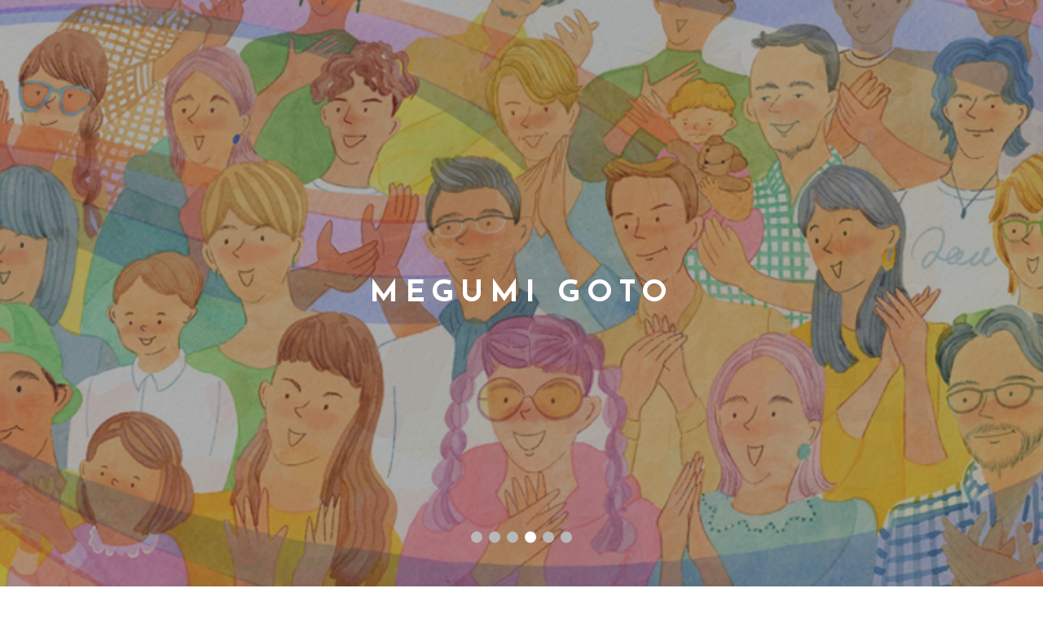

--- FILE ---
content_type: text/html; charset=UTF-8
request_url: https://megumigoto.com/
body_size: 15271
content:
<!DOCTYPE html>
<html lang="ja">


<head prefix="og: http://ogp.me/ns# fb: http://ogp.me/ns/fb# website: http://ogp.me/ns/website#">
    <!-- Google tag (gtag.js) -->
    <script async src="https://www.googletagmanager.com/gtag/js?id=G-P0XM0RX89H"></script>
    <script>
        window.dataLayer = window.dataLayer || [];

        function gtag() {
            dataLayer.push(arguments);
        }
        gtag('js', new Date());

        gtag('config', 'G-P0XM0RX89H');

    </script>
    <!-- ▼ itemprop ▼ -->
    <meta itemprop="name" content="" />
    <meta itemprop="url" content="" />
    <meta itemprop="description" content="" />
    <meta itemprop="thumbnailUrl" content="" />
    <meta itemprop="image" content="" />
    <!-- ▲ itemprop ▲ -->


    <!-- ▼ facebook ▼ -->
    <meta property="fb:app_id" content="">
    <!-- ▲ facebook ▲ -->
    <meta property="og:image" content="https://megumigoto.com/data/img/gotomegumiicon_mini_.jpg" />

    <meta http-equiv="X-UA-Compatible" content="IE=edge">
    <meta charset="utf-8">
    <meta name="viewport" content="width=device-width, initial-scale=1">
    <meta name="format-detection" content="telephone=no">

    <link rel="stylesheet" href="/data/css/reset.css">
    <link rel="stylesheet" href="/data/css/swiper-bundle.min.css">
    <link rel="stylesheet" href="/data/css/animation.css">
    <link rel="stylesheet" href="/data/css/style.css">

    <!-- ▼ FONT ▼ -->
    <link rel="stylesheet" href="https://cdn.jsdelivr.net/npm/yakuhanjp@3.4.1/dist/css/yakuhanjp_s-noto.min.css">
    <link href="https://fonts.googleapis.com/css2?family=Josefin+Sans:wght@600;700&family=Noto+Sans+JP:wght@500;700&display=swap" rel="stylesheet">
    <!-- ▲ FONT ▲ -->


    <!-- ▼ JS ▼ -->
    <script src="https://code.jquery.com/jquery-1.12.4.min.js" integrity="sha256-ZosEbRLbNQzLpnKIkEdrPv7lOy9C27hHQ+Xp8a4MxAQ=" crossorigin="anonymous"></script>
    <script src="https://unpkg.com/scrollreveal"></script>
    <script src="/data/js/add_browser_class.js"></script>
    <script src="/data/js/function.js"></script>
    <script src="/data/js/swiper-bundle.min.js"></script>
    <!-- ▲ JS ▲ -->
    
		<!-- All in One SEO 4.8.9 - aioseo.com -->
	<meta name="description" content="フリーランスのイラストレーターとして活動しています。 人の暮らしのなかにある美しさや、明るい一瞬を見つけて描いていきたいです。後藤 恵イラストレーション" />
	<meta name="robots" content="max-image-preview:large" />
	<meta name="p:domain_verify" content="63eff2f4cb4af4cc28fa981e2b5e53bf" />
	<link rel="canonical" href="https://megumigoto.com" />
	<link rel="next" href="https://megumigoto.com/page/2" />
	<meta name="generator" content="All in One SEO (AIOSEO) 4.8.9" />
		<meta property="og:locale" content="ja_JP" />
		<meta property="og:site_name" content="Megumi Goto Illustration |" />
		<meta property="og:type" content="website" />
		<meta property="og:title" content="後藤恵イラストレーション | Megumi Goto Illustration" />
		<meta property="og:description" content="フリーランスのイラストレーターとして活動しています。 人の暮らしのなかにある美しさや、明るい一瞬を見つけて描いていきたいです。後藤 恵イラストレーション" />
		<meta property="og:url" content="https://megumigoto.com" />
		<meta property="og:image" content="https://megumigoto.com/wp-content/uploads/2022/11/gotomegumiicon_mini_.jpg" />
		<meta property="og:image:secure_url" content="https://megumigoto.com/wp-content/uploads/2022/11/gotomegumiicon_mini_.jpg" />
		<meta name="twitter:card" content="summary" />
		<meta name="twitter:title" content="後藤恵イラストレーション | Megumi Goto Illustration" />
		<meta name="twitter:description" content="フリーランスのイラストレーターとして活動しています。 人の暮らしのなかにある美しさや、明るい一瞬を見つけて描いていきたいです。後藤 恵イラストレーション" />
		<meta name="twitter:image" content="https://megumigoto.com/wp-content/uploads/2022/11/gotomegumiicon_mini_.jpg" />
		<script type="application/ld+json" class="aioseo-schema">
			{"@context":"https:\/\/schema.org","@graph":[{"@type":"BreadcrumbList","@id":"https:\/\/megumigoto.com#breadcrumblist","itemListElement":[{"@type":"ListItem","@id":"https:\/\/megumigoto.com#listItem","position":1,"name":"\u30db\u30fc\u30e0"}]},{"@type":"CollectionPage","@id":"https:\/\/megumigoto.com#collectionpage","url":"https:\/\/megumigoto.com","name":"\u5f8c\u85e4\u6075\u30a4\u30e9\u30b9\u30c8\u30ec\u30fc\u30b7\u30e7\u30f3 | Megumi Goto Illustration","description":"\u30d5\u30ea\u30fc\u30e9\u30f3\u30b9\u306e\u30a4\u30e9\u30b9\u30c8\u30ec\u30fc\u30bf\u30fc\u3068\u3057\u3066\u6d3b\u52d5\u3057\u3066\u3044\u307e\u3059\u3002 \u4eba\u306e\u66ae\u3089\u3057\u306e\u306a\u304b\u306b\u3042\u308b\u7f8e\u3057\u3055\u3084\u3001\u660e\u308b\u3044\u4e00\u77ac\u3092\u898b\u3064\u3051\u3066\u63cf\u3044\u3066\u3044\u304d\u305f\u3044\u3067\u3059\u3002\u5f8c\u85e4 \u6075\u30a4\u30e9\u30b9\u30c8\u30ec\u30fc\u30b7\u30e7\u30f3","inLanguage":"ja","isPartOf":{"@id":"https:\/\/megumigoto.com\/#website"},"breadcrumb":{"@id":"https:\/\/megumigoto.com#breadcrumblist"},"about":{"@id":"https:\/\/megumigoto.com\/#person"}},{"@type":"Person","@id":"https:\/\/megumigoto.com\/#person","name":"megumigoto","image":{"@type":"ImageObject","@id":"https:\/\/megumigoto.com#personImage","url":"https:\/\/secure.gravatar.com\/avatar\/8ce0886b36464fdd6898d0a8b504d2211231fd103eaf51c62d548c34fb5a6412?s=96&d=mm&r=g","width":96,"height":96,"caption":"megumigoto"}},{"@type":"WebSite","@id":"https:\/\/megumigoto.com\/#website","url":"https:\/\/megumigoto.com\/","name":"\u5f8c\u85e4\u6075\u30a4\u30e9\u30b9\u30c8\u30ec\u30fc\u30b7\u30e7\u30f3 | Megumi Goto Illustration","alternateName":"\u5f8c\u85e4\u6075\u30a4\u30e9\u30b9\u30c8\u30ec\u30fc\u30b7\u30e7\u30f3 | Megumi Goto Illustration","inLanguage":"ja","publisher":{"@id":"https:\/\/megumigoto.com\/#person"}}]}
		</script>
		<!-- All in One SEO -->

<style id='wp-img-auto-sizes-contain-inline-css' type='text/css'>
img:is([sizes=auto i],[sizes^="auto," i]){contain-intrinsic-size:3000px 1500px}
/*# sourceURL=wp-img-auto-sizes-contain-inline-css */
</style>
<style id='wp-emoji-styles-inline-css' type='text/css'>

	img.wp-smiley, img.emoji {
		display: inline !important;
		border: none !important;
		box-shadow: none !important;
		height: 1em !important;
		width: 1em !important;
		margin: 0 0.07em !important;
		vertical-align: -0.1em !important;
		background: none !important;
		padding: 0 !important;
	}
/*# sourceURL=wp-emoji-styles-inline-css */
</style>
<style id='wp-block-library-inline-css' type='text/css'>
:root{--wp-block-synced-color:#7a00df;--wp-block-synced-color--rgb:122,0,223;--wp-bound-block-color:var(--wp-block-synced-color);--wp-editor-canvas-background:#ddd;--wp-admin-theme-color:#007cba;--wp-admin-theme-color--rgb:0,124,186;--wp-admin-theme-color-darker-10:#006ba1;--wp-admin-theme-color-darker-10--rgb:0,107,160.5;--wp-admin-theme-color-darker-20:#005a87;--wp-admin-theme-color-darker-20--rgb:0,90,135;--wp-admin-border-width-focus:2px}@media (min-resolution:192dpi){:root{--wp-admin-border-width-focus:1.5px}}.wp-element-button{cursor:pointer}:root .has-very-light-gray-background-color{background-color:#eee}:root .has-very-dark-gray-background-color{background-color:#313131}:root .has-very-light-gray-color{color:#eee}:root .has-very-dark-gray-color{color:#313131}:root .has-vivid-green-cyan-to-vivid-cyan-blue-gradient-background{background:linear-gradient(135deg,#00d084,#0693e3)}:root .has-purple-crush-gradient-background{background:linear-gradient(135deg,#34e2e4,#4721fb 50%,#ab1dfe)}:root .has-hazy-dawn-gradient-background{background:linear-gradient(135deg,#faaca8,#dad0ec)}:root .has-subdued-olive-gradient-background{background:linear-gradient(135deg,#fafae1,#67a671)}:root .has-atomic-cream-gradient-background{background:linear-gradient(135deg,#fdd79a,#004a59)}:root .has-nightshade-gradient-background{background:linear-gradient(135deg,#330968,#31cdcf)}:root .has-midnight-gradient-background{background:linear-gradient(135deg,#020381,#2874fc)}:root{--wp--preset--font-size--normal:16px;--wp--preset--font-size--huge:42px}.has-regular-font-size{font-size:1em}.has-larger-font-size{font-size:2.625em}.has-normal-font-size{font-size:var(--wp--preset--font-size--normal)}.has-huge-font-size{font-size:var(--wp--preset--font-size--huge)}.has-text-align-center{text-align:center}.has-text-align-left{text-align:left}.has-text-align-right{text-align:right}.has-fit-text{white-space:nowrap!important}#end-resizable-editor-section{display:none}.aligncenter{clear:both}.items-justified-left{justify-content:flex-start}.items-justified-center{justify-content:center}.items-justified-right{justify-content:flex-end}.items-justified-space-between{justify-content:space-between}.screen-reader-text{border:0;clip-path:inset(50%);height:1px;margin:-1px;overflow:hidden;padding:0;position:absolute;width:1px;word-wrap:normal!important}.screen-reader-text:focus{background-color:#ddd;clip-path:none;color:#444;display:block;font-size:1em;height:auto;left:5px;line-height:normal;padding:15px 23px 14px;text-decoration:none;top:5px;width:auto;z-index:100000}html :where(.has-border-color){border-style:solid}html :where([style*=border-top-color]){border-top-style:solid}html :where([style*=border-right-color]){border-right-style:solid}html :where([style*=border-bottom-color]){border-bottom-style:solid}html :where([style*=border-left-color]){border-left-style:solid}html :where([style*=border-width]){border-style:solid}html :where([style*=border-top-width]){border-top-style:solid}html :where([style*=border-right-width]){border-right-style:solid}html :where([style*=border-bottom-width]){border-bottom-style:solid}html :where([style*=border-left-width]){border-left-style:solid}html :where(img[class*=wp-image-]){height:auto;max-width:100%}:where(figure){margin:0 0 1em}html :where(.is-position-sticky){--wp-admin--admin-bar--position-offset:var(--wp-admin--admin-bar--height,0px)}@media screen and (max-width:600px){html :where(.is-position-sticky){--wp-admin--admin-bar--position-offset:0px}}

/*# sourceURL=wp-block-library-inline-css */
</style><style id='global-styles-inline-css' type='text/css'>
:root{--wp--preset--aspect-ratio--square: 1;--wp--preset--aspect-ratio--4-3: 4/3;--wp--preset--aspect-ratio--3-4: 3/4;--wp--preset--aspect-ratio--3-2: 3/2;--wp--preset--aspect-ratio--2-3: 2/3;--wp--preset--aspect-ratio--16-9: 16/9;--wp--preset--aspect-ratio--9-16: 9/16;--wp--preset--color--black: #000000;--wp--preset--color--cyan-bluish-gray: #abb8c3;--wp--preset--color--white: #ffffff;--wp--preset--color--pale-pink: #f78da7;--wp--preset--color--vivid-red: #cf2e2e;--wp--preset--color--luminous-vivid-orange: #ff6900;--wp--preset--color--luminous-vivid-amber: #fcb900;--wp--preset--color--light-green-cyan: #7bdcb5;--wp--preset--color--vivid-green-cyan: #00d084;--wp--preset--color--pale-cyan-blue: #8ed1fc;--wp--preset--color--vivid-cyan-blue: #0693e3;--wp--preset--color--vivid-purple: #9b51e0;--wp--preset--gradient--vivid-cyan-blue-to-vivid-purple: linear-gradient(135deg,rgb(6,147,227) 0%,rgb(155,81,224) 100%);--wp--preset--gradient--light-green-cyan-to-vivid-green-cyan: linear-gradient(135deg,rgb(122,220,180) 0%,rgb(0,208,130) 100%);--wp--preset--gradient--luminous-vivid-amber-to-luminous-vivid-orange: linear-gradient(135deg,rgb(252,185,0) 0%,rgb(255,105,0) 100%);--wp--preset--gradient--luminous-vivid-orange-to-vivid-red: linear-gradient(135deg,rgb(255,105,0) 0%,rgb(207,46,46) 100%);--wp--preset--gradient--very-light-gray-to-cyan-bluish-gray: linear-gradient(135deg,rgb(238,238,238) 0%,rgb(169,184,195) 100%);--wp--preset--gradient--cool-to-warm-spectrum: linear-gradient(135deg,rgb(74,234,220) 0%,rgb(151,120,209) 20%,rgb(207,42,186) 40%,rgb(238,44,130) 60%,rgb(251,105,98) 80%,rgb(254,248,76) 100%);--wp--preset--gradient--blush-light-purple: linear-gradient(135deg,rgb(255,206,236) 0%,rgb(152,150,240) 100%);--wp--preset--gradient--blush-bordeaux: linear-gradient(135deg,rgb(254,205,165) 0%,rgb(254,45,45) 50%,rgb(107,0,62) 100%);--wp--preset--gradient--luminous-dusk: linear-gradient(135deg,rgb(255,203,112) 0%,rgb(199,81,192) 50%,rgb(65,88,208) 100%);--wp--preset--gradient--pale-ocean: linear-gradient(135deg,rgb(255,245,203) 0%,rgb(182,227,212) 50%,rgb(51,167,181) 100%);--wp--preset--gradient--electric-grass: linear-gradient(135deg,rgb(202,248,128) 0%,rgb(113,206,126) 100%);--wp--preset--gradient--midnight: linear-gradient(135deg,rgb(2,3,129) 0%,rgb(40,116,252) 100%);--wp--preset--font-size--small: 13px;--wp--preset--font-size--medium: 20px;--wp--preset--font-size--large: 36px;--wp--preset--font-size--x-large: 42px;--wp--preset--spacing--20: 0.44rem;--wp--preset--spacing--30: 0.67rem;--wp--preset--spacing--40: 1rem;--wp--preset--spacing--50: 1.5rem;--wp--preset--spacing--60: 2.25rem;--wp--preset--spacing--70: 3.38rem;--wp--preset--spacing--80: 5.06rem;--wp--preset--shadow--natural: 6px 6px 9px rgba(0, 0, 0, 0.2);--wp--preset--shadow--deep: 12px 12px 50px rgba(0, 0, 0, 0.4);--wp--preset--shadow--sharp: 6px 6px 0px rgba(0, 0, 0, 0.2);--wp--preset--shadow--outlined: 6px 6px 0px -3px rgb(255, 255, 255), 6px 6px rgb(0, 0, 0);--wp--preset--shadow--crisp: 6px 6px 0px rgb(0, 0, 0);}:where(.is-layout-flex){gap: 0.5em;}:where(.is-layout-grid){gap: 0.5em;}body .is-layout-flex{display: flex;}.is-layout-flex{flex-wrap: wrap;align-items: center;}.is-layout-flex > :is(*, div){margin: 0;}body .is-layout-grid{display: grid;}.is-layout-grid > :is(*, div){margin: 0;}:where(.wp-block-columns.is-layout-flex){gap: 2em;}:where(.wp-block-columns.is-layout-grid){gap: 2em;}:where(.wp-block-post-template.is-layout-flex){gap: 1.25em;}:where(.wp-block-post-template.is-layout-grid){gap: 1.25em;}.has-black-color{color: var(--wp--preset--color--black) !important;}.has-cyan-bluish-gray-color{color: var(--wp--preset--color--cyan-bluish-gray) !important;}.has-white-color{color: var(--wp--preset--color--white) !important;}.has-pale-pink-color{color: var(--wp--preset--color--pale-pink) !important;}.has-vivid-red-color{color: var(--wp--preset--color--vivid-red) !important;}.has-luminous-vivid-orange-color{color: var(--wp--preset--color--luminous-vivid-orange) !important;}.has-luminous-vivid-amber-color{color: var(--wp--preset--color--luminous-vivid-amber) !important;}.has-light-green-cyan-color{color: var(--wp--preset--color--light-green-cyan) !important;}.has-vivid-green-cyan-color{color: var(--wp--preset--color--vivid-green-cyan) !important;}.has-pale-cyan-blue-color{color: var(--wp--preset--color--pale-cyan-blue) !important;}.has-vivid-cyan-blue-color{color: var(--wp--preset--color--vivid-cyan-blue) !important;}.has-vivid-purple-color{color: var(--wp--preset--color--vivid-purple) !important;}.has-black-background-color{background-color: var(--wp--preset--color--black) !important;}.has-cyan-bluish-gray-background-color{background-color: var(--wp--preset--color--cyan-bluish-gray) !important;}.has-white-background-color{background-color: var(--wp--preset--color--white) !important;}.has-pale-pink-background-color{background-color: var(--wp--preset--color--pale-pink) !important;}.has-vivid-red-background-color{background-color: var(--wp--preset--color--vivid-red) !important;}.has-luminous-vivid-orange-background-color{background-color: var(--wp--preset--color--luminous-vivid-orange) !important;}.has-luminous-vivid-amber-background-color{background-color: var(--wp--preset--color--luminous-vivid-amber) !important;}.has-light-green-cyan-background-color{background-color: var(--wp--preset--color--light-green-cyan) !important;}.has-vivid-green-cyan-background-color{background-color: var(--wp--preset--color--vivid-green-cyan) !important;}.has-pale-cyan-blue-background-color{background-color: var(--wp--preset--color--pale-cyan-blue) !important;}.has-vivid-cyan-blue-background-color{background-color: var(--wp--preset--color--vivid-cyan-blue) !important;}.has-vivid-purple-background-color{background-color: var(--wp--preset--color--vivid-purple) !important;}.has-black-border-color{border-color: var(--wp--preset--color--black) !important;}.has-cyan-bluish-gray-border-color{border-color: var(--wp--preset--color--cyan-bluish-gray) !important;}.has-white-border-color{border-color: var(--wp--preset--color--white) !important;}.has-pale-pink-border-color{border-color: var(--wp--preset--color--pale-pink) !important;}.has-vivid-red-border-color{border-color: var(--wp--preset--color--vivid-red) !important;}.has-luminous-vivid-orange-border-color{border-color: var(--wp--preset--color--luminous-vivid-orange) !important;}.has-luminous-vivid-amber-border-color{border-color: var(--wp--preset--color--luminous-vivid-amber) !important;}.has-light-green-cyan-border-color{border-color: var(--wp--preset--color--light-green-cyan) !important;}.has-vivid-green-cyan-border-color{border-color: var(--wp--preset--color--vivid-green-cyan) !important;}.has-pale-cyan-blue-border-color{border-color: var(--wp--preset--color--pale-cyan-blue) !important;}.has-vivid-cyan-blue-border-color{border-color: var(--wp--preset--color--vivid-cyan-blue) !important;}.has-vivid-purple-border-color{border-color: var(--wp--preset--color--vivid-purple) !important;}.has-vivid-cyan-blue-to-vivid-purple-gradient-background{background: var(--wp--preset--gradient--vivid-cyan-blue-to-vivid-purple) !important;}.has-light-green-cyan-to-vivid-green-cyan-gradient-background{background: var(--wp--preset--gradient--light-green-cyan-to-vivid-green-cyan) !important;}.has-luminous-vivid-amber-to-luminous-vivid-orange-gradient-background{background: var(--wp--preset--gradient--luminous-vivid-amber-to-luminous-vivid-orange) !important;}.has-luminous-vivid-orange-to-vivid-red-gradient-background{background: var(--wp--preset--gradient--luminous-vivid-orange-to-vivid-red) !important;}.has-very-light-gray-to-cyan-bluish-gray-gradient-background{background: var(--wp--preset--gradient--very-light-gray-to-cyan-bluish-gray) !important;}.has-cool-to-warm-spectrum-gradient-background{background: var(--wp--preset--gradient--cool-to-warm-spectrum) !important;}.has-blush-light-purple-gradient-background{background: var(--wp--preset--gradient--blush-light-purple) !important;}.has-blush-bordeaux-gradient-background{background: var(--wp--preset--gradient--blush-bordeaux) !important;}.has-luminous-dusk-gradient-background{background: var(--wp--preset--gradient--luminous-dusk) !important;}.has-pale-ocean-gradient-background{background: var(--wp--preset--gradient--pale-ocean) !important;}.has-electric-grass-gradient-background{background: var(--wp--preset--gradient--electric-grass) !important;}.has-midnight-gradient-background{background: var(--wp--preset--gradient--midnight) !important;}.has-small-font-size{font-size: var(--wp--preset--font-size--small) !important;}.has-medium-font-size{font-size: var(--wp--preset--font-size--medium) !important;}.has-large-font-size{font-size: var(--wp--preset--font-size--large) !important;}.has-x-large-font-size{font-size: var(--wp--preset--font-size--x-large) !important;}
/*# sourceURL=global-styles-inline-css */
</style>

<style id='classic-theme-styles-inline-css' type='text/css'>
/*! This file is auto-generated */
.wp-block-button__link{color:#fff;background-color:#32373c;border-radius:9999px;box-shadow:none;text-decoration:none;padding:calc(.667em + 2px) calc(1.333em + 2px);font-size:1.125em}.wp-block-file__button{background:#32373c;color:#fff;text-decoration:none}
/*# sourceURL=/wp-includes/css/classic-themes.min.css */
</style>
<link rel="https://api.w.org/" href="https://megumigoto.com/wp-json/" /><link rel="EditURI" type="application/rsd+xml" title="RSD" href="https://megumigoto.com/xmlrpc.php?rsd" />
<meta name="generator" content="WordPress 6.9" />
<link rel="icon" href="https://megumigoto.com/wp-content/uploads/2021/06/cropped-8-32x32.jpg" sizes="32x32" />
<link rel="icon" href="https://megumigoto.com/wp-content/uploads/2021/06/cropped-8-192x192.jpg" sizes="192x192" />
<link rel="apple-touch-icon" href="https://megumigoto.com/wp-content/uploads/2021/06/cropped-8-180x180.jpg" />
<meta name="msapplication-TileImage" content="https://megumigoto.com/wp-content/uploads/2021/06/cropped-8-270x270.jpg" />
</head>



<body>
    <div class="bodyWrap">

<div class="hero">

    <div class="swiper-containerWraper">
        <div class="swiper-container">
            <div class="swiper-wrapper">
                <div class="swiper-slide"><img src="https://megumigoto.com/wp-content/uploads/2022/07/スライド001.jpg" alt="">
                </div>
                <div class="swiper-slide"><img src="https://megumigoto.com/wp-content/uploads/2022/07/スライド01.jpg" alt=""></div>
                <div class="swiper-slide"><img src="https://megumigoto.com/wp-content/uploads/2022/07/hero03.png" alt=""></div>
                <div class="swiper-slide"><img src="https://megumigoto.com/wp-content/uploads/2022/07/2022_12_yamaha_01_w.jpg" alt=""></div>
                 <div class="swiper-slide"><img src="https://megumigoto.com/wp-content/uploads/2022/07/スライド005.jpg" alt=""></div>
                  <div class="swiper-slide"><img src="https://megumigoto.com/wp-content/uploads/2022/07/2022_03_Ukraine1.jpg" alt=""></div>
            </div>
            <div class="swiper-pagination"></div>
            <!--
                    <div class="swiperArrowWrap">
                        <div class="swiper-button-prev"></div>
                        <div class="swiper-button-next"></div>
                    </div>
-->
        </div>
    </div>


    <div class="heroOpTextBox">
        <h1><span>MEGUMI GOTO</span></h1>
    </div>

</div>


<header>



    <div class="pcHeader">



        <nav>
            <ul>
                <li><a href="/personalwork/" class="h_nav">personal work</a></li>
                <li><a href="/clientwork/" class="h_nav">client work</a></li>

                <li><a href="https://megumigoto.com/" class="h_nav"><img src="/data/img/logo.png" alt=""></a></li>
                <li><a href="/bloglist/" class="h_nav">blog</a></li>
                <li><a href="/about/" class="h_nav">about/contact</a></li>

            </ul>
        </nav>

    </div>



    <div class="spheader">
        <div class="logoBox"><a href="https://megumigoto.com/" class="h_nav"><img src="/data/img/logo.png" alt="">
                <p>MEGUMI GOTO</p>
            </a></div>
        <div class="menu_box">
            <a class="menu">
                <span class="menu_lines">
                    <span class="menu__line menu__line--top"></span>
                    <span class="menu__line menu__line--center"></span>
                    <span class="menu__line menu__line--bottom"></span>
                </span>
            </a>
        </div>
        <nav class="gnav">

            <div class="gnav__wrap">
                <ul class="gnav__menu">
                    <li class="gnav__menu__item"><a href="/personalwork/">personal work</a></li>
                    <li class="gnav__menu__item"><a href="/clientwork/">client work</a></li>
                   
                    <li class="gnav__menu__item"><a href="/bloglist/">blog</a></li>
                     <li class="gnav__menu__item"><a href="/about/">about/contact</a></li>

                </ul>

                <p class="fmbCopyW">©MEGUMI GOTO All Rights Reserved.</p>

            </div>

        </nav>
    </div>
</header>










<section id="worksList">
    <div class="worksListFlex">
                        <div>
            <a href="https://megumigoto.com/clientwork/%e3%82%af%e3%83%aa%e3%82%a8%e3%82%a4%e3%82%bf%e3%83%bcexpo%e3%81%ab%e5%8f%82%e5%8a%a0%e3%81%97%e3%81%be%e3%81%99">
                <div class="imgBox"><img width="2048" height="2560" src="https://megumigoto.com/wp-content/uploads/2025/06/名称未設定-3-scaled.jpg" class="attachment-full size-full wp-post-image" alt="" decoding="async" fetchpriority="high" srcset="https://megumigoto.com/wp-content/uploads/2025/06/名称未設定-3-scaled.jpg 2048w, https://megumigoto.com/wp-content/uploads/2025/06/名称未設定-3-240x300.jpg 240w, https://megumigoto.com/wp-content/uploads/2025/06/名称未設定-3-819x1024.jpg 819w, https://megumigoto.com/wp-content/uploads/2025/06/名称未設定-3-768x960.jpg 768w, https://megumigoto.com/wp-content/uploads/2025/06/名称未設定-3-1229x1536.jpg 1229w, https://megumigoto.com/wp-content/uploads/2025/06/名称未設定-3-1638x2048.jpg 1638w, https://megumigoto.com/wp-content/uploads/2025/06/名称未設定-3-1440x1800.jpg 1440w" sizes="(max-width: 2048px) 100vw, 2048px" /></div>
                <h3>クリエイターEXPOに参加します</h3>
            </a>
        </div>
                <div>
            <a href="https://megumigoto.com/clientwork/%e5%9b%9b%e5%9b%bd%e9%8a%80%e8%a1%8c%e3%83%9d%e3%82%b9%e3%82%bf%e3%83%bc">
                <div class="imgBox"><img width="1460" height="2064" src="https://megumigoto.com/wp-content/uploads/2024/09/SB_B2_240325_RGB_FIX_OL_D.jpg" class="attachment-full size-full wp-post-image" alt="" decoding="async" srcset="https://megumigoto.com/wp-content/uploads/2024/09/SB_B2_240325_RGB_FIX_OL_D.jpg 1460w, https://megumigoto.com/wp-content/uploads/2024/09/SB_B2_240325_RGB_FIX_OL_D-212x300.jpg 212w, https://megumigoto.com/wp-content/uploads/2024/09/SB_B2_240325_RGB_FIX_OL_D-724x1024.jpg 724w, https://megumigoto.com/wp-content/uploads/2024/09/SB_B2_240325_RGB_FIX_OL_D-768x1086.jpg 768w, https://megumigoto.com/wp-content/uploads/2024/09/SB_B2_240325_RGB_FIX_OL_D-1087x1536.jpg 1087w, https://megumigoto.com/wp-content/uploads/2024/09/SB_B2_240325_RGB_FIX_OL_D-1449x2048.jpg 1449w, https://megumigoto.com/wp-content/uploads/2024/09/SB_B2_240325_RGB_FIX_OL_D-1273x1800.jpg 1273w" sizes="(max-width: 1460px) 100vw, 1460px" /></div>
                <h3>四国銀行ポスター</h3>
            </a>
        </div>
                <div>
            <a href="https://megumigoto.com/clientwork/%e9%9b%86%e8%8b%b1%e7%a4%be-%e5%bf%83%e3%83%bb%e4%bd%93%e3%83%bb%e6%80%a7%e3%81%ae%e3%82%a6%e3%82%a7%e3%83%ab%e3%83%8d%e3%82%b9%e3%83%a1%e3%83%87%e3%82%a3%e3%82%a2%e3%80%8cyoi-%e3%80%8d">
                <div class="imgBox"><img width="1200" height="1200" src="https://megumigoto.com/wp-content/uploads/2025/04/１.jpg" class="attachment-full size-full wp-post-image" alt="" decoding="async" srcset="https://megumigoto.com/wp-content/uploads/2025/04/１.jpg 1200w, https://megumigoto.com/wp-content/uploads/2025/04/１-300x300.jpg 300w, https://megumigoto.com/wp-content/uploads/2025/04/１-1024x1024.jpg 1024w, https://megumigoto.com/wp-content/uploads/2025/04/１-150x150.jpg 150w, https://megumigoto.com/wp-content/uploads/2025/04/１-768x768.jpg 768w" sizes="(max-width: 1200px) 100vw, 1200px" /></div>
                <h3>集英社 心・体・性のウェルネスメディア「yoi 」</h3>
            </a>
        </div>
                <div>
            <a href="https://megumigoto.com/clientwork/%e6%97%a5%e6%9c%ac%e7%b7%8f%e5%90%88%e4%bd%8f%e7%94%9f%e6%b4%bb%ef%bc%88ur%e5%9b%a3%e5%9c%b0%ef%bc%892024-%e3%82%ab%e3%83%ac%e3%83%b3%e3%83%80%e3%83%bc">
                <div class="imgBox"><img width="2000" height="1085" src="https://megumigoto.com/wp-content/uploads/2025/04/2023JS本画_02_w.jpg" class="attachment-full size-full wp-post-image" alt="" decoding="async" srcset="https://megumigoto.com/wp-content/uploads/2025/04/2023JS本画_02_w.jpg 2000w, https://megumigoto.com/wp-content/uploads/2025/04/2023JS本画_02_w-300x163.jpg 300w, https://megumigoto.com/wp-content/uploads/2025/04/2023JS本画_02_w-1024x556.jpg 1024w, https://megumigoto.com/wp-content/uploads/2025/04/2023JS本画_02_w-768x417.jpg 768w, https://megumigoto.com/wp-content/uploads/2025/04/2023JS本画_02_w-1536x833.jpg 1536w, https://megumigoto.com/wp-content/uploads/2025/04/2023JS本画_02_w-1800x977.jpg 1800w" sizes="(max-width: 2000px) 100vw, 2000px" /></div>
                <h3>日本総合住生活（UR団地）2024 カレンダー</h3>
            </a>
        </div>
                <div>
            <a href="https://megumigoto.com/clientwork/my-first-english">
                <div class="imgBox"><img width="1200" height="1555" src="https://megumigoto.com/wp-content/uploads/2024/09/ベネッセ英語表紙.jpg" class="attachment-full size-full wp-post-image" alt="" decoding="async" srcset="https://megumigoto.com/wp-content/uploads/2024/09/ベネッセ英語表紙.jpg 1200w, https://megumigoto.com/wp-content/uploads/2024/09/ベネッセ英語表紙-232x300.jpg 232w, https://megumigoto.com/wp-content/uploads/2024/09/ベネッセ英語表紙-790x1024.jpg 790w, https://megumigoto.com/wp-content/uploads/2024/09/ベネッセ英語表紙-768x995.jpg 768w, https://megumigoto.com/wp-content/uploads/2024/09/ベネッセ英語表紙-1185x1536.jpg 1185w" sizes="(max-width: 1200px) 100vw, 1200px" /></div>
                <h3>My First English</h3>
            </a>
        </div>
                <div>
            <a href="https://megumigoto.com/clientwork/yamaha-%e3%82%b5%e3%82%a6%e3%83%b3%e3%83%89%e3%82%b7%e3%82%b9%e3%83%86%e3%83%a02023%e3%82%ab%e3%83%ac%e3%83%b3%e3%83%80%e3%83%bc">
                <div class="imgBox"><img width="1080" height="1080" src="https://megumigoto.com/wp-content/uploads/2023/01/2022_yamaha_insta1.jpg" class="attachment-full size-full wp-post-image" alt="" decoding="async" srcset="https://megumigoto.com/wp-content/uploads/2023/01/2022_yamaha_insta1.jpg 1080w, https://megumigoto.com/wp-content/uploads/2023/01/2022_yamaha_insta1-300x300.jpg 300w, https://megumigoto.com/wp-content/uploads/2023/01/2022_yamaha_insta1-1024x1024.jpg 1024w, https://megumigoto.com/wp-content/uploads/2023/01/2022_yamaha_insta1-150x150.jpg 150w, https://megumigoto.com/wp-content/uploads/2023/01/2022_yamaha_insta1-768x768.jpg 768w" sizes="(max-width: 1080px) 100vw, 1080px" /></div>
                <h3>YAMAHA サウンドシステム2023カレンダー</h3>
            </a>
        </div>
                <div>
            <a href="https://megumigoto.com/clientwork/%e9%9b%91%e8%aa%8c%e3%80%8cuomo-6%e6%9c%88%e5%8f%b7%e3%80%8d">
                <div class="imgBox"><img width="1080" height="1080" src="https://megumigoto.com/wp-content/uploads/2023/08/uomo2023w6.jpg" class="attachment-full size-full wp-post-image" alt="" decoding="async" srcset="https://megumigoto.com/wp-content/uploads/2023/08/uomo2023w6.jpg 1080w, https://megumigoto.com/wp-content/uploads/2023/08/uomo2023w6-300x300.jpg 300w, https://megumigoto.com/wp-content/uploads/2023/08/uomo2023w6-1024x1024.jpg 1024w, https://megumigoto.com/wp-content/uploads/2023/08/uomo2023w6-150x150.jpg 150w, https://megumigoto.com/wp-content/uploads/2023/08/uomo2023w6-768x768.jpg 768w" sizes="(max-width: 1080px) 100vw, 1080px" /></div>
                <h3>雑誌「UOMO 6月号」</h3>
            </a>
        </div>
                <div>
            <a href="https://megumigoto.com/clientwork/%e3%80%8c%e6%97%85%e8%89%b2%e3%80%8dosaka-map%e3%82%a4%e3%83%a9%e3%82%b9%e3%83%88">
                <div class="imgBox"><img width="1080" height="1080" src="https://megumigoto.com/wp-content/uploads/2023/11/2023_tabiiro_insta3.jpg" class="attachment-full size-full wp-post-image" alt="" decoding="async" srcset="https://megumigoto.com/wp-content/uploads/2023/11/2023_tabiiro_insta3.jpg 1080w, https://megumigoto.com/wp-content/uploads/2023/11/2023_tabiiro_insta3-300x300.jpg 300w, https://megumigoto.com/wp-content/uploads/2023/11/2023_tabiiro_insta3-1024x1024.jpg 1024w, https://megumigoto.com/wp-content/uploads/2023/11/2023_tabiiro_insta3-150x150.jpg 150w, https://megumigoto.com/wp-content/uploads/2023/11/2023_tabiiro_insta3-768x768.jpg 768w" sizes="(max-width: 1080px) 100vw, 1080px" /></div>
                <h3>「旅色」OSAKA MAPイラスト</h3>
            </a>
        </div>
                <div>
            <a href="https://megumigoto.com/clientwork/%e9%80%b1%e5%88%8a%e6%9c%9d%e6%97%a5%e3%83%a0%e3%83%83%e3%82%af%e3%80%8c%e9%ab%98%e9%bd%a2%e8%80%85%e3%83%9b%e3%83%bc%e3%83%a02024%e3%80%8d">
                <div class="imgBox"><img width="1080" height="1080" src="https://megumigoto.com/wp-content/uploads/2023/11/高齢者3.jpg" class="attachment-full size-full wp-post-image" alt="" decoding="async" srcset="https://megumigoto.com/wp-content/uploads/2023/11/高齢者3.jpg 1080w, https://megumigoto.com/wp-content/uploads/2023/11/高齢者3-300x300.jpg 300w, https://megumigoto.com/wp-content/uploads/2023/11/高齢者3-1024x1024.jpg 1024w, https://megumigoto.com/wp-content/uploads/2023/11/高齢者3-150x150.jpg 150w, https://megumigoto.com/wp-content/uploads/2023/11/高齢者3-768x768.jpg 768w" sizes="(max-width: 1080px) 100vw, 1080px" /></div>
                <h3>週刊朝日ムック「高齢者ホーム2024」</h3>
            </a>
        </div>
                <div>
            <a href="https://megumigoto.com/clientwork/%e6%97%a7%e6%9d%be%e5%b0%be%e9%89%b1%e5%b1%b1%e4%b8%ad%e5%92%8c%e5%87%a6%e7%90%86%e6%96%bd%e8%a8%ad-40%e5%b9%b4%e8%a8%98%e5%bf%b5%e5%86%8a%e5%ad%90">
                <div class="imgBox"><img width="1975" height="2560" src="https://megumigoto.com/wp-content/uploads/2023/11/2023_旧松尾鉱山w2-scaled.jpg" class="attachment-full size-full wp-post-image" alt="" decoding="async" srcset="https://megumigoto.com/wp-content/uploads/2023/11/2023_旧松尾鉱山w2-scaled.jpg 1975w, https://megumigoto.com/wp-content/uploads/2023/11/2023_旧松尾鉱山w2-231x300.jpg 231w, https://megumigoto.com/wp-content/uploads/2023/11/2023_旧松尾鉱山w2-790x1024.jpg 790w, https://megumigoto.com/wp-content/uploads/2023/11/2023_旧松尾鉱山w2-768x995.jpg 768w, https://megumigoto.com/wp-content/uploads/2023/11/2023_旧松尾鉱山w2-1185x1536.jpg 1185w, https://megumigoto.com/wp-content/uploads/2023/11/2023_旧松尾鉱山w2-1580x2048.jpg 1580w, https://megumigoto.com/wp-content/uploads/2023/11/2023_旧松尾鉱山w2-1389x1800.jpg 1389w" sizes="(max-width: 1975px) 100vw, 1975px" /></div>
                <h3>旧松尾鉱山中和処理施設 40年記念冊子</h3>
            </a>
        </div>
                <div>
            <a href="https://megumigoto.com/clientwork/%e6%97%a5%e6%9c%ac%e7%b7%8f%e5%90%88%e4%bd%8f%e7%94%9f%e6%b4%bb%ef%bc%88ur%e5%9b%a3%e5%9c%b0%ef%bc%892023-%e3%82%ab%e3%83%ac%e3%83%b3%e3%83%80%e3%83%bc">
                <div class="imgBox"><img width="1793" height="957" src="https://megumigoto.com/wp-content/uploads/2025/04/2022_12_JS_10_w-e1743509961900.jpg" class="attachment-full size-full wp-post-image" alt="" decoding="async" srcset="https://megumigoto.com/wp-content/uploads/2025/04/2022_12_JS_10_w-e1743509961900.jpg 1793w, https://megumigoto.com/wp-content/uploads/2025/04/2022_12_JS_10_w-e1743509961900-300x160.jpg 300w, https://megumigoto.com/wp-content/uploads/2025/04/2022_12_JS_10_w-e1743509961900-1024x547.jpg 1024w, https://megumigoto.com/wp-content/uploads/2025/04/2022_12_JS_10_w-e1743509961900-768x410.jpg 768w, https://megumigoto.com/wp-content/uploads/2025/04/2022_12_JS_10_w-e1743509961900-1536x820.jpg 1536w" sizes="(max-width: 1793px) 100vw, 1793px" /></div>
                <h3>日本総合住生活（UR団地）2023 カレンダー</h3>
            </a>
        </div>
                <div>
            <a href="https://megumigoto.com/clientwork/rin%e3%80%803-4%e6%9c%88%e5%8f%b7%e3%80%80%e8%a1%a8%e7%b4%99%e3%82%a4%e3%83%a9%e3%82%b9%e3%83%88">
                <div class="imgBox"><img width="1080" height="1080" src="https://megumigoto.com/wp-content/uploads/2023/11/RIN1.jpg" class="attachment-full size-full wp-post-image" alt="" decoding="async" srcset="https://megumigoto.com/wp-content/uploads/2023/11/RIN1.jpg 1080w, https://megumigoto.com/wp-content/uploads/2023/11/RIN1-300x300.jpg 300w, https://megumigoto.com/wp-content/uploads/2023/11/RIN1-1024x1024.jpg 1024w, https://megumigoto.com/wp-content/uploads/2023/11/RIN1-150x150.jpg 150w, https://megumigoto.com/wp-content/uploads/2023/11/RIN1-768x768.jpg 768w" sizes="(max-width: 1080px) 100vw, 1080px" /></div>
                <h3>RIN　3-4月号　表紙イラスト</h3>
            </a>
        </div>
                <div>
            <a href="https://megumigoto.com/clientwork/suumo-web%e3%80%80%e6%a8%aa%e6%b5%9c%e6%88%b8%e5%a1%9a">
                <div class="imgBox"><img width="1080" height="1080" src="https://megumigoto.com/wp-content/uploads/2023/11/sumo横浜戸塚2.jpg" class="attachment-full size-full wp-post-image" alt="" decoding="async" srcset="https://megumigoto.com/wp-content/uploads/2023/11/sumo横浜戸塚2.jpg 1080w, https://megumigoto.com/wp-content/uploads/2023/11/sumo横浜戸塚2-300x300.jpg 300w, https://megumigoto.com/wp-content/uploads/2023/11/sumo横浜戸塚2-1024x1024.jpg 1024w, https://megumigoto.com/wp-content/uploads/2023/11/sumo横浜戸塚2-150x150.jpg 150w, https://megumigoto.com/wp-content/uploads/2023/11/sumo横浜戸塚2-768x768.jpg 768w" sizes="(max-width: 1080px) 100vw, 1080px" /></div>
                <h3>suumo web　横浜戸塚</h3>
            </a>
        </div>
                <div>
            <a href="https://megumigoto.com/clientwork/%e6%ad%8c%e3%81%86%e3%82%ab%e3%82%bf%e3%83%84%e3%83%a0%e3%83%aa%e3%80%80%e9%80%b2%e5%8c%96%e3%81%a8%e3%82%89%e3%81%9b%e3%82%93%e3%81%ae%e7%89%a9%e8%aa%9e">
                <div class="imgBox"><img width="600" height="777" src="https://megumigoto.com/wp-content/uploads/2023/07/2023_歌うカタツムリ_w.jpg" class="attachment-full size-full wp-post-image" alt="" decoding="async" srcset="https://megumigoto.com/wp-content/uploads/2023/07/2023_歌うカタツムリ_w.jpg 600w, https://megumigoto.com/wp-content/uploads/2023/07/2023_歌うカタツムリ_w-232x300.jpg 232w" sizes="(max-width: 600px) 100vw, 600px" /></div>
                <h3>岩波現代文庫　歌うカタツムリ 装画</h3>
            </a>
        </div>
                <div>
            <a href="https://megumigoto.com/clientwork/%e8%b6%85%e5%88%9d%e7%b4%9a%e3%81%8b%e3%82%89%e8%a9%b1%e3%81%9b%e3%82%8b%e3%80%8c%e3%82%b9%e3%83%9a%e3%82%a4%e3%83%b3%e8%aa%9e%e5%a3%b0%e5%87%ba%e3%81%97%e3%83%ac%e3%83%83%e3%82%b9%e3%83%b3%e3%80%8d">
                <div class="imgBox"><img width="1080" height="1080" src="https://megumigoto.com/wp-content/uploads/2023/01/2022_スペイン語insta.jpg" class="attachment-full size-full wp-post-image" alt="" decoding="async" srcset="https://megumigoto.com/wp-content/uploads/2023/01/2022_スペイン語insta.jpg 1080w, https://megumigoto.com/wp-content/uploads/2023/01/2022_スペイン語insta-300x300.jpg 300w, https://megumigoto.com/wp-content/uploads/2023/01/2022_スペイン語insta-1024x1024.jpg 1024w, https://megumigoto.com/wp-content/uploads/2023/01/2022_スペイン語insta-150x150.jpg 150w, https://megumigoto.com/wp-content/uploads/2023/01/2022_スペイン語insta-768x768.jpg 768w" sizes="(max-width: 1080px) 100vw, 1080px" /></div>
                <h3>超初級から話せる「スペイン語声出しレッスン」</h3>
            </a>
        </div>
                <div>
            <a href="https://megumigoto.com/clientwork/%e9%98%aa%e6%80%a5%e3%83%bb%e9%98%aa%e7%a5%9e%e3%83%9a%e3%83%ab%e3%82%bd%e3%83%8a%e9%80%9a%e4%bf%a1-2022">
                <div class="imgBox"><img width="2560" height="2213" src="https://megumigoto.com/wp-content/uploads/2022/07/pe08_w-scaled.jpg" class="attachment-full size-full wp-post-image" alt="" decoding="async" srcset="https://megumigoto.com/wp-content/uploads/2022/07/pe08_w-scaled.jpg 2560w, https://megumigoto.com/wp-content/uploads/2022/07/pe08_w-300x259.jpg 300w, https://megumigoto.com/wp-content/uploads/2022/07/pe08_w-1024x885.jpg 1024w, https://megumigoto.com/wp-content/uploads/2022/07/pe08_w-768x664.jpg 768w, https://megumigoto.com/wp-content/uploads/2022/07/pe08_w-1536x1328.jpg 1536w, https://megumigoto.com/wp-content/uploads/2022/07/pe08_w-2048x1770.jpg 2048w, https://megumigoto.com/wp-content/uploads/2022/07/pe08_w-1800x1556.jpg 1800w" sizes="(max-width: 2560px) 100vw, 2560px" /></div>
                <h3>阪急・阪神ペルソナ通信 2022</h3>
            </a>
        </div>
                <div>
            <a href="https://megumigoto.com/clientwork/uomo11%e6%9c%88%e5%8f%b7">
                <div class="imgBox"><img width="2307" height="2307" src="https://megumigoto.com/wp-content/uploads/2022/12/uomo_w_3.jpg" class="attachment-full size-full wp-post-image" alt="" decoding="async" srcset="https://megumigoto.com/wp-content/uploads/2022/12/uomo_w_3.jpg 2307w, https://megumigoto.com/wp-content/uploads/2022/12/uomo_w_3-300x300.jpg 300w, https://megumigoto.com/wp-content/uploads/2022/12/uomo_w_3-1024x1024.jpg 1024w, https://megumigoto.com/wp-content/uploads/2022/12/uomo_w_3-150x150.jpg 150w, https://megumigoto.com/wp-content/uploads/2022/12/uomo_w_3-768x768.jpg 768w, https://megumigoto.com/wp-content/uploads/2022/12/uomo_w_3-1536x1536.jpg 1536w, https://megumigoto.com/wp-content/uploads/2022/12/uomo_w_3-2048x2048.jpg 2048w, https://megumigoto.com/wp-content/uploads/2022/12/uomo_w_3-1800x1800.jpg 1800w" sizes="(max-width: 2307px) 100vw, 2307px" /></div>
                <h3>UOMO11月号</h3>
            </a>
        </div>
                <div>
            <a href="https://megumigoto.com/clientwork/%ef%a8%9b%e7%a0%82%e5%b1%8b">
                <div class="imgBox"><img width="2560" height="1611" src="https://megumigoto.com/wp-content/uploads/2022/09/080104_福砂屋4月本番背景茶-scaled.jpg" class="attachment-full size-full wp-post-image" alt="" decoding="async" srcset="https://megumigoto.com/wp-content/uploads/2022/09/080104_福砂屋4月本番背景茶-scaled.jpg 2560w, https://megumigoto.com/wp-content/uploads/2022/09/080104_福砂屋4月本番背景茶-300x189.jpg 300w, https://megumigoto.com/wp-content/uploads/2022/09/080104_福砂屋4月本番背景茶-1024x644.jpg 1024w, https://megumigoto.com/wp-content/uploads/2022/09/080104_福砂屋4月本番背景茶-768x483.jpg 768w, https://megumigoto.com/wp-content/uploads/2022/09/080104_福砂屋4月本番背景茶-1536x967.jpg 1536w, https://megumigoto.com/wp-content/uploads/2022/09/080104_福砂屋4月本番背景茶-2048x1289.jpg 2048w, https://megumigoto.com/wp-content/uploads/2022/09/080104_福砂屋4月本番背景茶-1800x1133.jpg 1800w" sizes="(max-width: 2560px) 100vw, 2560px" /></div>
                <h3>福砂屋</h3>
            </a>
        </div>
                <div>
            <a href="https://megumigoto.com/clientwork/%e5%b0%8f%e8%aa%ac%e6%8e%a8%e7%90%86">
                <div class="imgBox"><img width="779" height="1262" src="https://megumigoto.com/wp-content/uploads/2022/09/きみはアガべw1.jpg" class="attachment-full size-full wp-post-image" alt="" decoding="async" srcset="https://megumigoto.com/wp-content/uploads/2022/09/きみはアガべw1.jpg 779w, https://megumigoto.com/wp-content/uploads/2022/09/きみはアガべw1-185x300.jpg 185w, https://megumigoto.com/wp-content/uploads/2022/09/きみはアガべw1-632x1024.jpg 632w, https://megumigoto.com/wp-content/uploads/2022/09/きみはアガべw1-768x1244.jpg 768w" sizes="(max-width: 779px) 100vw, 779px" /></div>
                <h3>小説推理</h3>
            </a>
        </div>
                <div>
            <a href="https://megumigoto.com/clientwork/%e9%98%aa%e6%80%a5-x-%e9%98%aa%e7%a5%9e-%e3%83%9a%e3%83%ab%e3%82%bd%e3%83%8a%e9%80%9a%e4%bf%a12021">
                <div class="imgBox"><img width="834" height="709" src="https://megumigoto.com/wp-content/uploads/2023/08/2021_personatop.jpg" class="attachment-full size-full wp-post-image" alt="" decoding="async" srcset="https://megumigoto.com/wp-content/uploads/2023/08/2021_personatop.jpg 834w, https://megumigoto.com/wp-content/uploads/2023/08/2021_personatop-300x255.jpg 300w, https://megumigoto.com/wp-content/uploads/2023/08/2021_personatop-768x653.jpg 768w" sizes="(max-width: 834px) 100vw, 834px" /></div>
                <h3>阪急 x 阪神 ペルソナ通信2021</h3>
            </a>
        </div>
                <div>
            <a href="https://megumigoto.com/clientwork/%e9%98%aa%e6%80%a5-x-%e9%98%aa%e7%a5%9e-%e3%83%9a%e3%83%ab%e3%82%bd%e3%83%8a%e9%80%9a%e4%bf%a12020">
                <div class="imgBox"><img width="600" height="494" src="https://megumigoto.com/wp-content/uploads/2023/08/2020_persona06_w.jpg" class="attachment-full size-full wp-post-image" alt="" decoding="async" srcset="https://megumigoto.com/wp-content/uploads/2023/08/2020_persona06_w.jpg 600w, https://megumigoto.com/wp-content/uploads/2023/08/2020_persona06_w-300x247.jpg 300w" sizes="(max-width: 600px) 100vw, 600px" /></div>
                <h3>阪急 x 阪神 ペルソナ通信2020</h3>
            </a>
        </div>
                <div>
            <a href="https://megumigoto.com/clientwork/%e9%98%aa%e6%80%a5-x-%e9%98%aa%e7%a5%9e-%e3%83%9a%e3%83%ab%e3%82%bd%e3%83%8a%e3%82%ab%e3%83%bc%e3%83%89">
                <div class="imgBox"><img width="827" height="698" src="https://megumigoto.com/wp-content/uploads/2023/08/persona2019top.jpg" class="attachment-full size-full wp-post-image" alt="" decoding="async" srcset="https://megumigoto.com/wp-content/uploads/2023/08/persona2019top.jpg 827w, https://megumigoto.com/wp-content/uploads/2023/08/persona2019top-300x253.jpg 300w, https://megumigoto.com/wp-content/uploads/2023/08/persona2019top-768x648.jpg 768w" sizes="(max-width: 827px) 100vw, 827px" /></div>
                <h3>阪急 x 阪神 ペルソナ通信2019</h3>
            </a>
        </div>
                <div>
            <a href="https://megumigoto.com/clientwork/php%e3%82%b9%e3%83%9a%e3%82%b7%e3%83%a3%e3%83%ab">
                <div class="imgBox"><img width="1080" height="1080" src="https://megumigoto.com/wp-content/uploads/2023/03/2021_PHP_06_3.jpg" class="attachment-full size-full wp-post-image" alt="" decoding="async" srcset="https://megumigoto.com/wp-content/uploads/2023/03/2021_PHP_06_3.jpg 1080w, https://megumigoto.com/wp-content/uploads/2023/03/2021_PHP_06_3-300x300.jpg 300w, https://megumigoto.com/wp-content/uploads/2023/03/2021_PHP_06_3-1024x1024.jpg 1024w, https://megumigoto.com/wp-content/uploads/2023/03/2021_PHP_06_3-150x150.jpg 150w, https://megumigoto.com/wp-content/uploads/2023/03/2021_PHP_06_3-768x768.jpg 768w" sizes="(max-width: 1080px) 100vw, 1080px" /></div>
                <h3>PHPスペシャル</h3>
            </a>
        </div>
                <div>
            <a href="https://megumigoto.com/clientwork/%e6%97%a5%e6%9c%ac%e7%b7%8f%e5%90%88%e4%bd%8f%e7%94%9f%e6%b4%bb%ef%bc%88ur%e5%9b%a3%e5%9c%b0%ef%bc%892022-%e3%82%ab%e3%83%ac%e3%83%b3%e3%83%80%e3%83%bc">
                <div class="imgBox"><img width="2480" height="1345" src="https://megumigoto.com/wp-content/uploads/2022/07/カレンダー９.jpg" class="attachment-full size-full wp-post-image" alt="" decoding="async" srcset="https://megumigoto.com/wp-content/uploads/2022/07/カレンダー９.jpg 2480w, https://megumigoto.com/wp-content/uploads/2022/07/カレンダー９-300x163.jpg 300w, https://megumigoto.com/wp-content/uploads/2022/07/カレンダー９-1024x555.jpg 1024w, https://megumigoto.com/wp-content/uploads/2022/07/カレンダー９-768x417.jpg 768w, https://megumigoto.com/wp-content/uploads/2022/07/カレンダー９-1536x833.jpg 1536w, https://megumigoto.com/wp-content/uploads/2022/07/カレンダー９-2048x1111.jpg 2048w, https://megumigoto.com/wp-content/uploads/2022/07/カレンダー９-1800x976.jpg 1800w" sizes="(max-width: 2480px) 100vw, 2480px" /></div>
                <h3>日本総合住生活（UR団地）2022 カレンダー</h3>
            </a>
        </div>
                <div>
            <a href="https://megumigoto.com/clientwork/nhk%e3%83%a9%e3%82%b8%e3%82%aa%e3%80%8c%e3%81%be%e3%81%84%e3%81%ab%e3%81%a1%e3%82%a4%e3%82%bf%e3%83%aa%e3%82%a2%e8%aa%9e%e3%80%8d">
                <div class="imgBox"><img width="800" height="800" src="https://megumigoto.com/wp-content/uploads/2022/09/italia_w8.jpg" class="attachment-full size-full wp-post-image" alt="" decoding="async" srcset="https://megumigoto.com/wp-content/uploads/2022/09/italia_w8.jpg 800w, https://megumigoto.com/wp-content/uploads/2022/09/italia_w8-300x300.jpg 300w, https://megumigoto.com/wp-content/uploads/2022/09/italia_w8-150x150.jpg 150w, https://megumigoto.com/wp-content/uploads/2022/09/italia_w8-768x768.jpg 768w" sizes="(max-width: 800px) 100vw, 800px" /></div>
                <h3>NHKラジオ「まいにちイタリア語」</h3>
            </a>
        </div>
                <div>
            <a href="https://megumigoto.com/clientwork/%e3%80%8c%e3%83%8f%e3%83%af%e3%82%a4%e8%aa%9e%e3%81%a7%e8%a9%b1%e3%81%9d%e3%81%86%e3%80%8d%e7%99%bd%e6%b0%b4%e7%a4%be">
                <div class="imgBox"><img width="1820" height="2560" src="https://megumigoto.com/wp-content/uploads/2022/07/hawaii_go2-scaled.jpg" class="attachment-full size-full wp-post-image" alt="" decoding="async" srcset="https://megumigoto.com/wp-content/uploads/2022/07/hawaii_go2-scaled.jpg 1820w, https://megumigoto.com/wp-content/uploads/2022/07/hawaii_go2-213x300.jpg 213w, https://megumigoto.com/wp-content/uploads/2022/07/hawaii_go2-728x1024.jpg 728w, https://megumigoto.com/wp-content/uploads/2022/07/hawaii_go2-768x1080.jpg 768w, https://megumigoto.com/wp-content/uploads/2022/07/hawaii_go2-1092x1536.jpg 1092w, https://megumigoto.com/wp-content/uploads/2022/07/hawaii_go2-1456x2048.jpg 1456w, https://megumigoto.com/wp-content/uploads/2022/07/hawaii_go2-1279x1800.jpg 1279w" sizes="(max-width: 1820px) 100vw, 1820px" /></div>
                <h3>「ハワイ語で話そう」白水社</h3>
            </a>
        </div>
                <div>
            <a href="https://megumigoto.com/clientwork/tropicana">
                <div class="imgBox"><img width="2100" height="1182" src="https://megumigoto.com/wp-content/uploads/2022/07/tro_twi_1.jpg" class="attachment-full size-full wp-post-image" alt="" decoding="async" srcset="https://megumigoto.com/wp-content/uploads/2022/07/tro_twi_1.jpg 2100w, https://megumigoto.com/wp-content/uploads/2022/07/tro_twi_1-300x169.jpg 300w, https://megumigoto.com/wp-content/uploads/2022/07/tro_twi_1-1024x576.jpg 1024w, https://megumigoto.com/wp-content/uploads/2022/07/tro_twi_1-768x432.jpg 768w, https://megumigoto.com/wp-content/uploads/2022/07/tro_twi_1-1536x865.jpg 1536w, https://megumigoto.com/wp-content/uploads/2022/07/tro_twi_1-2048x1153.jpg 2048w, https://megumigoto.com/wp-content/uploads/2022/07/tro_twi_1-1800x1013.jpg 1800w" sizes="(max-width: 2100px) 100vw, 2100px" /></div>
                <h3>Tropicana</h3>
            </a>
        </div>
                <div>
            <a href="https://megumigoto.com/clientwork/tropicana-w">
                <div class="imgBox"><img width="1340" height="1118" src="https://megumigoto.com/wp-content/uploads/2022/09/tropicana_web1_1340_c.jpg" class="attachment-full size-full wp-post-image" alt="" decoding="async" srcset="https://megumigoto.com/wp-content/uploads/2022/09/tropicana_web1_1340_c.jpg 1340w, https://megumigoto.com/wp-content/uploads/2022/09/tropicana_web1_1340_c-300x250.jpg 300w, https://megumigoto.com/wp-content/uploads/2022/09/tropicana_web1_1340_c-1024x854.jpg 1024w, https://megumigoto.com/wp-content/uploads/2022/09/tropicana_web1_1340_c-768x641.jpg 768w" sizes="(max-width: 1340px) 100vw, 1340px" /></div>
                <h3>Tropicana W</h3>
            </a>
        </div>
                <div>
            <a href="https://megumigoto.com/clientwork/%e8%a3%85%e7%94%bb%e3%80%8c%e8%a6%aa%e5%85%83%e6%9a%ae%e3%82%89%e3%81%97%e3%81%a8%e3%81%84%e3%81%86%e6%88%a6%e7%95%a5%e2%80%95-%e3%82%a2%e3%82%b3%e3%83%bc%e3%83%87%e3%82%a3%e3%82%aa%e3%83%b3%e3%83%bb">
                <div class="imgBox"><img width="700" height="600" src="https://megumigoto.com/wp-content/uploads/2023/04/oya1_w_o.jpg" class="attachment-full size-full wp-post-image" alt="" decoding="async" srcset="https://megumigoto.com/wp-content/uploads/2023/04/oya1_w_o.jpg 700w, https://megumigoto.com/wp-content/uploads/2023/04/oya1_w_o-300x257.jpg 300w" sizes="(max-width: 700px) 100vw, 700px" /></div>
                <h3>装画「親元暮らしという戦略― アコーディオン・ファミリーの時代 ― 」</h3>
            </a>
        </div>
                <div>
            <a href="https://megumigoto.com/clientwork/uniqlo">
                <div class="imgBox"><img width="1340" height="670" src="https://megumigoto.com/wp-content/uploads/2022/09/uniqlo_1340_c.jpg" class="attachment-full size-full wp-post-image" alt="" decoding="async" srcset="https://megumigoto.com/wp-content/uploads/2022/09/uniqlo_1340_c.jpg 1340w, https://megumigoto.com/wp-content/uploads/2022/09/uniqlo_1340_c-300x150.jpg 300w, https://megumigoto.com/wp-content/uploads/2022/09/uniqlo_1340_c-1024x512.jpg 1024w, https://megumigoto.com/wp-content/uploads/2022/09/uniqlo_1340_c-768x384.jpg 768w" sizes="(max-width: 1340px) 100vw, 1340px" /></div>
                <h3>UNIQLO</h3>
            </a>
        </div>
                <div>
            <a href="https://megumigoto.com/clientwork/%e9%98%aa%e6%80%a5%e3%81%86%e3%82%81%e3%81%a0%e6%9c%ac%e5%ba%97%e3%80%8c%e9%98%aa%e6%80%a5%e3%82%b1%e3%83%bc%e3%82%ad%e3%82%b7%e3%83%a7%e3%83%bc%e3%80%8d">
                <div class="imgBox"><img width="931" height="932" src="https://megumigoto.com/wp-content/uploads/2023/04/titile5610bb79850121.5cd045e966b5d_1340_c-のコピー.jpg" class="attachment-full size-full wp-post-image" alt="" decoding="async" srcset="https://megumigoto.com/wp-content/uploads/2023/04/titile5610bb79850121.5cd045e966b5d_1340_c-のコピー.jpg 931w, https://megumigoto.com/wp-content/uploads/2023/04/titile5610bb79850121.5cd045e966b5d_1340_c-のコピー-300x300.jpg 300w, https://megumigoto.com/wp-content/uploads/2023/04/titile5610bb79850121.5cd045e966b5d_1340_c-のコピー-150x150.jpg 150w, https://megumigoto.com/wp-content/uploads/2023/04/titile5610bb79850121.5cd045e966b5d_1340_c-のコピー-768x769.jpg 768w" sizes="(max-width: 931px) 100vw, 931px" /></div>
                <h3>阪急うめだ本店「阪急ケーキショー」</h3>
            </a>
        </div>
                <div>
            <a href="https://megumigoto.com/clientwork/%e4%b8%89%e4%ba%95%e4%b8%8d%e5%8b%95%e7%94%a3%e3%83%ac%e3%82%b8%e3%83%87%e3%83%b3%e3%82%b7%e3%83%a3%e3%83%ab">
                <div class="imgBox"><img width="1080" height="1080" src="https://megumigoto.com/wp-content/uploads/2022/07/sumo1.jpg" class="attachment-full size-full wp-post-image" alt="" decoding="async" srcset="https://megumigoto.com/wp-content/uploads/2022/07/sumo1.jpg 1080w, https://megumigoto.com/wp-content/uploads/2022/07/sumo1-300x300.jpg 300w, https://megumigoto.com/wp-content/uploads/2022/07/sumo1-1024x1024.jpg 1024w, https://megumigoto.com/wp-content/uploads/2022/07/sumo1-150x150.jpg 150w, https://megumigoto.com/wp-content/uploads/2022/07/sumo1-768x768.jpg 768w" sizes="(max-width: 1080px) 100vw, 1080px" /></div>
                <h3>SUUMO 三井不動産レジデンシャル</h3>
            </a>
        </div>
                <div>
            <a href="https://megumigoto.com/clientwork/%e8%a3%85%e7%94%bb%e3%80%8c%e3%81%b5%e3%81%9f%e3%82%8a%e3%81%ae%e5%be%ae%e7%a9%8d%e5%88%86%e3%80%8d%e6%95%b0%e5%ad%a6%e3%82%92%e3%82%81%e3%81%90%e3%82%8b%e6%96%87%e9%80%9a%e3%81%8b%e3%82%89%e3%81%bc">
                <div class="imgBox"><img width="1054" height="1090" src="https://megumigoto.com/wp-content/uploads/2023/04/biseki_w_o.jpg" class="attachment-full size-full wp-post-image" alt="" decoding="async" srcset="https://megumigoto.com/wp-content/uploads/2023/04/biseki_w_o.jpg 1054w, https://megumigoto.com/wp-content/uploads/2023/04/biseki_w_o-290x300.jpg 290w, https://megumigoto.com/wp-content/uploads/2023/04/biseki_w_o-990x1024.jpg 990w, https://megumigoto.com/wp-content/uploads/2023/04/biseki_w_o-768x794.jpg 768w" sizes="(max-width: 1054px) 100vw, 1054px" /></div>
                <h3>装画「ふたりの微積分」数学をめぐる文通からぼくが人生について学んだこと</h3>
            </a>
        </div>
                <div>
            <a href="https://megumigoto.com/clientwork/%e9%87%8e%e6%9d%91%e4%b8%8d%e5%8b%95%e7%94%a3-%e3%80%8c%e3%83%97%e3%83%a9%e3%82%a6%e3%83%89%e3%82%b7%e3%83%bc%e3%82%ba%e3%83%b3%e4%b8%89%e3%83%84%e5%a2%83%e3%80%8d">
                <div class="imgBox"><img width="1080" height="1080" src="https://megumigoto.com/wp-content/uploads/2022/07/suumoiall６.jpg" class="attachment-full size-full wp-post-image" alt="" decoding="async" srcset="https://megumigoto.com/wp-content/uploads/2022/07/suumoiall６.jpg 1080w, https://megumigoto.com/wp-content/uploads/2022/07/suumoiall６-300x300.jpg 300w, https://megumigoto.com/wp-content/uploads/2022/07/suumoiall６-1024x1024.jpg 1024w, https://megumigoto.com/wp-content/uploads/2022/07/suumoiall６-150x150.jpg 150w, https://megumigoto.com/wp-content/uploads/2022/07/suumoiall６-768x768.jpg 768w" sizes="(max-width: 1080px) 100vw, 1080px" /></div>
                <h3>野村不動産</h3>
            </a>
        </div>
                <div>
            <a href="https://megumigoto.com/clientwork/%e4%b8%80%e7%b4%9a%e5%bb%ba%e7%af%89%e5%a3%ab%e8%a8%ad%e8%a8%88%e5%b7%a5%e6%88%bf-takumito">
                <div class="imgBox"><img width="1340" height="754" src="https://megumigoto.com/wp-content/uploads/2022/07/twitter-16-9.takumitotif_1340_c.jpg" class="attachment-full size-full wp-post-image" alt="" decoding="async" srcset="https://megumigoto.com/wp-content/uploads/2022/07/twitter-16-9.takumitotif_1340_c.jpg 1340w, https://megumigoto.com/wp-content/uploads/2022/07/twitter-16-9.takumitotif_1340_c-300x169.jpg 300w, https://megumigoto.com/wp-content/uploads/2022/07/twitter-16-9.takumitotif_1340_c-1024x576.jpg 1024w, https://megumigoto.com/wp-content/uploads/2022/07/twitter-16-9.takumitotif_1340_c-768x432.jpg 768w" sizes="(max-width: 1340px) 100vw, 1340px" /></div>
                <h3>一級建築士設計工房 TAKUMITO</h3>
            </a>
        </div>
                <div>
            <a href="https://megumigoto.com/clientwork/%e7%84%a1%e5%8d%b0%e8%89%af%e5%93%81-family-sale-card">
                <div class="imgBox"><img width="1080" height="1080" src="https://megumigoto.com/wp-content/uploads/2023/04/MUJI_titile.jpg" class="attachment-full size-full wp-post-image" alt="" decoding="async" srcset="https://megumigoto.com/wp-content/uploads/2023/04/MUJI_titile.jpg 1080w, https://megumigoto.com/wp-content/uploads/2023/04/MUJI_titile-300x300.jpg 300w, https://megumigoto.com/wp-content/uploads/2023/04/MUJI_titile-1024x1024.jpg 1024w, https://megumigoto.com/wp-content/uploads/2023/04/MUJI_titile-150x150.jpg 150w, https://megumigoto.com/wp-content/uploads/2023/04/MUJI_titile-768x768.jpg 768w" sizes="(max-width: 1080px) 100vw, 1080px" /></div>
                <h3>無印良品 Family Sale Card</h3>
            </a>
        </div>
                <div>
            <a href="https://megumigoto.com/clientwork/%e3%83%9e%e3%82%a4%e3%83%8a%e3%83%93%e3%82%a6%e3%83%bc%e3%83%9e%e3%83%b3">
                <div class="imgBox"><img width="1280" height="426" src="https://megumigoto.com/wp-content/uploads/2022/09/b25495bcbc3a0a52265d808c768474c7.jpg.webp" class="attachment-full size-full wp-post-image" alt="" decoding="async" srcset="https://megumigoto.com/wp-content/uploads/2022/09/b25495bcbc3a0a52265d808c768474c7.jpg.webp 1280w, https://megumigoto.com/wp-content/uploads/2022/09/b25495bcbc3a0a52265d808c768474c7.jpg-300x100.webp 300w, https://megumigoto.com/wp-content/uploads/2022/09/b25495bcbc3a0a52265d808c768474c7.jpg-1024x341.webp 1024w, https://megumigoto.com/wp-content/uploads/2022/09/b25495bcbc3a0a52265d808c768474c7.jpg-768x256.webp 768w" sizes="(max-width: 1280px) 100vw, 1280px" /></div>
                <h3>Mynavi woman</h3>
            </a>
        </div>
                <div>
            <a href="https://megumigoto.com/clientwork/mynavi-woman">
                <div class="imgBox"><img width="2205" height="1240" src="https://megumigoto.com/wp-content/uploads/2022/09/名称未設定-1.jpg" class="attachment-full size-full wp-post-image" alt="" decoding="async" srcset="https://megumigoto.com/wp-content/uploads/2022/09/名称未設定-1.jpg 2205w, https://megumigoto.com/wp-content/uploads/2022/09/名称未設定-1-300x169.jpg 300w, https://megumigoto.com/wp-content/uploads/2022/09/名称未設定-1-1024x576.jpg 1024w, https://megumigoto.com/wp-content/uploads/2022/09/名称未設定-1-768x432.jpg 768w, https://megumigoto.com/wp-content/uploads/2022/09/名称未設定-1-1536x864.jpg 1536w, https://megumigoto.com/wp-content/uploads/2022/09/名称未設定-1-2048x1152.jpg 2048w, https://megumigoto.com/wp-content/uploads/2022/09/名称未設定-1-1800x1012.jpg 1800w" sizes="(max-width: 2205px) 100vw, 2205px" /></div>
                <h3>Mynavi woman</h3>
            </a>
        </div>
                <div>
            <a href="https://megumigoto.com/clientwork/%e3%82%b3%e3%82%b9%e3%83%a1%e4%bc%81%e6%a5%ad-%e7%a4%be%e5%86%85%e7%94%a8%e3%82%a2%e3%83%8b%e3%83%a1%e3%83%bc%e3%82%b7%e3%83%a7%e3%83%b3">
                <div class="imgBox"><img width="1340" height="947" src="https://megumigoto.com/wp-content/uploads/2023/04/06-_1340_c.jpg" class="attachment-full size-full wp-post-image" alt="" decoding="async" srcset="https://megumigoto.com/wp-content/uploads/2023/04/06-_1340_c.jpg 1340w, https://megumigoto.com/wp-content/uploads/2023/04/06-_1340_c-300x212.jpg 300w, https://megumigoto.com/wp-content/uploads/2023/04/06-_1340_c-1024x724.jpg 1024w, https://megumigoto.com/wp-content/uploads/2023/04/06-_1340_c-768x543.jpg 768w" sizes="(max-width: 1340px) 100vw, 1340px" /></div>
                <h3>コスメ企業 社内用アニメーション</h3>
            </a>
        </div>
                <div>
            <a href="https://megumigoto.com/clientwork/%e6%97%a5%e6%9c%ac%e8%96%ac%e5%b8%ab%e5%a0%82%e3%80%8c%e5%85%83%e6%b0%97%e3%81%ae%e3%82%8f%e3%80%8d">
                <div class="imgBox"><img width="1073" height="1515" src="https://megumigoto.com/wp-content/uploads/2022/07/元気のわ_2021盛夏号_w.jpg" class="attachment-full size-full wp-post-image" alt="" decoding="async" srcset="https://megumigoto.com/wp-content/uploads/2022/07/元気のわ_2021盛夏号_w.jpg 1073w, https://megumigoto.com/wp-content/uploads/2022/07/元気のわ_2021盛夏号_w-212x300.jpg 212w, https://megumigoto.com/wp-content/uploads/2022/07/元気のわ_2021盛夏号_w-725x1024.jpg 725w, https://megumigoto.com/wp-content/uploads/2022/07/元気のわ_2021盛夏号_w-768x1084.jpg 768w" sizes="(max-width: 1073px) 100vw, 1073px" /></div>
                <h3>日本薬師堂「元気のわ」</h3>
            </a>
        </div>
                <div>
            <a href="https://megumigoto.com/clientwork/fiat-2020-calendar-2">
                <div class="imgBox"><img width="2560" height="2551" src="https://megumigoto.com/wp-content/uploads/2023/04/2019_FIAT_w1-scaled.jpg" class="attachment-full size-full wp-post-image" alt="" decoding="async" srcset="https://megumigoto.com/wp-content/uploads/2023/04/2019_FIAT_w1-scaled.jpg 2560w, https://megumigoto.com/wp-content/uploads/2023/04/2019_FIAT_w1-300x300.jpg 300w, https://megumigoto.com/wp-content/uploads/2023/04/2019_FIAT_w1-1024x1021.jpg 1024w, https://megumigoto.com/wp-content/uploads/2023/04/2019_FIAT_w1-150x150.jpg 150w, https://megumigoto.com/wp-content/uploads/2023/04/2019_FIAT_w1-768x765.jpg 768w, https://megumigoto.com/wp-content/uploads/2023/04/2019_FIAT_w1-1536x1531.jpg 1536w, https://megumigoto.com/wp-content/uploads/2023/04/2019_FIAT_w1-2048x2041.jpg 2048w, https://megumigoto.com/wp-content/uploads/2023/04/2019_FIAT_w1-1800x1794.jpg 1800w" sizes="(max-width: 2560px) 100vw, 2560px" /></div>
                <h3>FIAT 2020 Calendar</h3>
            </a>
        </div>
                <div>
            <a href="https://megumigoto.com/clientwork/%e3%82%86%e3%81%bb%e3%81%b3%e3%81%8b2021-1%e6%9c%88%e5%8f%b7">
                <div class="imgBox"><img width="2168" height="1273" src="https://megumigoto.com/wp-content/uploads/2022/07/本画１.gif" class="attachment-full size-full wp-post-image" alt="" decoding="async" /></div>
                <h3>ゆほびか2021.1月号</h3>
            </a>
        </div>
                <div>
            <a href="https://megumigoto.com/clientwork/%e3%82%bf%e3%82%ab%e3%82%b7%e3%83%9e%e3%83%a4%e3%82%b5%e3%83%ad%e3%83%b37%e6%9c%88%e5%8f%b7">
                <div class="imgBox"><img width="1340" height="853" src="https://megumigoto.com/wp-content/uploads/2023/08/yatarou1_1340_c.jpg" class="attachment-full size-full wp-post-image" alt="" decoding="async" srcset="https://megumigoto.com/wp-content/uploads/2023/08/yatarou1_1340_c.jpg 1340w, https://megumigoto.com/wp-content/uploads/2023/08/yatarou1_1340_c-300x191.jpg 300w, https://megumigoto.com/wp-content/uploads/2023/08/yatarou1_1340_c-1024x652.jpg 1024w, https://megumigoto.com/wp-content/uploads/2023/08/yatarou1_1340_c-768x489.jpg 768w" sizes="(max-width: 1340px) 100vw, 1340px" /></div>
                <h3>タカシマヤサロン7月号</h3>
            </a>
        </div>
                <div>
            <a href="https://megumigoto.com/clientwork/perdiz-magazine-3">
                <div class="imgBox"><img width="400" height="268" src="https://megumigoto.com/wp-content/uploads/2023/08/prt_1389684408_2x.png" class="attachment-full size-full wp-post-image" alt="" decoding="async" srcset="https://megumigoto.com/wp-content/uploads/2023/08/prt_1389684408_2x.png 400w, https://megumigoto.com/wp-content/uploads/2023/08/prt_1389684408_2x-300x201.png 300w" sizes="(max-width: 400px) 100vw, 400px" /></div>
                <h3>Perdiz Magazine #3</h3>
            </a>
        </div>
                <div>
            <a href="https://megumigoto.com/clientwork/bigi-lequipe">
                <div class="imgBox"><img width="2238" height="1724" src="https://megumigoto.com/wp-content/uploads/2022/09/エッセイフライヤー-3.jpg" class="attachment-full size-full wp-post-image" alt="" decoding="async" srcset="https://megumigoto.com/wp-content/uploads/2022/09/エッセイフライヤー-3.jpg 2238w, https://megumigoto.com/wp-content/uploads/2022/09/エッセイフライヤー-3-300x231.jpg 300w, https://megumigoto.com/wp-content/uploads/2022/09/エッセイフライヤー-3-1024x789.jpg 1024w, https://megumigoto.com/wp-content/uploads/2022/09/エッセイフライヤー-3-768x592.jpg 768w, https://megumigoto.com/wp-content/uploads/2022/09/エッセイフライヤー-3-1536x1183.jpg 1536w, https://megumigoto.com/wp-content/uploads/2022/09/エッセイフライヤー-3-2048x1578.jpg 2048w, https://megumigoto.com/wp-content/uploads/2022/09/エッセイフライヤー-3-1800x1387.jpg 1800w" sizes="(max-width: 2238px) 100vw, 2238px" /></div>
                <h3>BIGI L&#8217;EQUIPE</h3>
            </a>
        </div>
                <div>
            <a href="https://megumigoto.com/clientwork/fantastica-mania-2019">
                <div class="imgBox"><img width="1340" height="1895" src="https://megumigoto.com/wp-content/uploads/2022/09/3c2f3779876153.5cd0e7f3a6a68_1340_c.jpg" class="attachment-full size-full wp-post-image" alt="" decoding="async" srcset="https://megumigoto.com/wp-content/uploads/2022/09/3c2f3779876153.5cd0e7f3a6a68_1340_c.jpg 1340w, https://megumigoto.com/wp-content/uploads/2022/09/3c2f3779876153.5cd0e7f3a6a68_1340_c-212x300.jpg 212w, https://megumigoto.com/wp-content/uploads/2022/09/3c2f3779876153.5cd0e7f3a6a68_1340_c-724x1024.jpg 724w, https://megumigoto.com/wp-content/uploads/2022/09/3c2f3779876153.5cd0e7f3a6a68_1340_c-768x1086.jpg 768w, https://megumigoto.com/wp-content/uploads/2022/09/3c2f3779876153.5cd0e7f3a6a68_1340_c-1086x1536.jpg 1086w, https://megumigoto.com/wp-content/uploads/2022/09/3c2f3779876153.5cd0e7f3a6a68_1340_c-1273x1800.jpg 1273w" sizes="(max-width: 1340px) 100vw, 1340px" /></div>
                <h3>FANTASTICA MANIA 2019</h3>
            </a>
        </div>
                <div>
            <a href="https://megumigoto.com/clientwork/%e6%96%b0%e6%97%a5%e6%9c%ac%e3%83%97%e3%83%ad%e3%83%ac%e3%82%b9fantastica-mania-2017">
                <div class="imgBox"><img width="2560" height="2560" src="https://megumigoto.com/wp-content/uploads/2023/08/fantasicamania2_2756-scaled.jpg" class="attachment-full size-full wp-post-image" alt="" decoding="async" srcset="https://megumigoto.com/wp-content/uploads/2023/08/fantasicamania2_2756-scaled.jpg 2560w, https://megumigoto.com/wp-content/uploads/2023/08/fantasicamania2_2756-300x300.jpg 300w, https://megumigoto.com/wp-content/uploads/2023/08/fantasicamania2_2756-1024x1024.jpg 1024w, https://megumigoto.com/wp-content/uploads/2023/08/fantasicamania2_2756-150x150.jpg 150w, https://megumigoto.com/wp-content/uploads/2023/08/fantasicamania2_2756-768x768.jpg 768w, https://megumigoto.com/wp-content/uploads/2023/08/fantasicamania2_2756-1536x1536.jpg 1536w, https://megumigoto.com/wp-content/uploads/2023/08/fantasicamania2_2756-2048x2048.jpg 2048w, https://megumigoto.com/wp-content/uploads/2023/08/fantasicamania2_2756-1800x1800.jpg 1800w" sizes="(max-width: 2560px) 100vw, 2560px" /></div>
                <h3>新日本プロレスFANTASTICA MANIA 2017</h3>
            </a>
        </div>
                <div>
            <a href="https://megumigoto.com/clientwork/%e6%96%b0%e6%97%a5%e6%9c%ac%e3%83%97%e3%83%ad%e3%83%ac%e3%82%b9fantastica-mania-2016">
                <div class="imgBox"><img width="1340" height="1380" src="https://megumigoto.com/wp-content/uploads/2023/08/los_1340_c.jpg" class="attachment-full size-full wp-post-image" alt="" decoding="async" srcset="https://megumigoto.com/wp-content/uploads/2023/08/los_1340_c.jpg 1340w, https://megumigoto.com/wp-content/uploads/2023/08/los_1340_c-291x300.jpg 291w, https://megumigoto.com/wp-content/uploads/2023/08/los_1340_c-994x1024.jpg 994w, https://megumigoto.com/wp-content/uploads/2023/08/los_1340_c-768x791.jpg 768w" sizes="(max-width: 1340px) 100vw, 1340px" /></div>
                <h3>新日本プロレスFANTASTICA MANIA 2016</h3>
            </a>
        </div>
                <div>
            <a href="https://megumigoto.com/clientwork/%e3%83%9e%e3%82%ac%e3%82%b8%e3%83%b3%e3%83%8f%e3%82%a6%e3%82%b9-hanako">
                <div class="imgBox"><img width="1133" height="935" src="https://megumigoto.com/wp-content/uploads/2023/08/oahu_1133.jpg" class="attachment-full size-full wp-post-image" alt="" decoding="async" srcset="https://megumigoto.com/wp-content/uploads/2023/08/oahu_1133.jpg 1133w, https://megumigoto.com/wp-content/uploads/2023/08/oahu_1133-300x248.jpg 300w, https://megumigoto.com/wp-content/uploads/2023/08/oahu_1133-1024x845.jpg 1024w, https://megumigoto.com/wp-content/uploads/2023/08/oahu_1133-768x634.jpg 768w" sizes="(max-width: 1133px) 100vw, 1133px" /></div>
                <h3>マガジンハウス Hanako</h3>
            </a>
        </div>
                <div>
            <a href="https://megumigoto.com/clientwork/%e6%98%a0%e7%94%bb%e3%80%8c%e3%83%a0%e3%83%bc%e3%83%b3%e3%83%a9%e3%82%a4%e3%83%88%e3%80%8dblu-ray-dvd">
                <div class="imgBox"><img width="1349" height="1022" src="https://megumigoto.com/wp-content/uploads/2023/08/ムーンライトTOP.jpg" class="attachment-full size-full wp-post-image" alt="" decoding="async" srcset="https://megumigoto.com/wp-content/uploads/2023/08/ムーンライトTOP.jpg 1349w, https://megumigoto.com/wp-content/uploads/2023/08/ムーンライトTOP-300x227.jpg 300w, https://megumigoto.com/wp-content/uploads/2023/08/ムーンライトTOP-1024x776.jpg 1024w, https://megumigoto.com/wp-content/uploads/2023/08/ムーンライトTOP-768x582.jpg 768w" sizes="(max-width: 1349px) 100vw, 1349px" /></div>
                <h3>映画「ムーンライト」Blu-ray / DVD</h3>
            </a>
        </div>
                <div>
            <a href="https://megumigoto.com/clientwork/esquire-japan-the-big-black-book-fall-winter-2016">
                <div class="imgBox"><img width="2560" height="1640" src="https://megumigoto.com/wp-content/uploads/2023/08/5000-scaled.gif" class="attachment-full size-full wp-post-image" alt="" decoding="async" /></div>
                <h3>Esquire Japan &#8221; The Big Black Book &#8221; FALL / WINTER 2016</h3>
            </a>
        </div>
                <div>
            <a href="https://megumigoto.com/clientwork/%e3%81%86%e3%82%81%e3%81%a0%e9%98%aa%e6%80%a5-baby-kids-floor%e3%83%aa%e3%83%8b%e3%83%a5%e3%83%bc%e3%82%a2%e3%83%abmap">
                <div class="imgBox"><img width="1340" height="1469" src="https://megumigoto.com/wp-content/uploads/2023/08/hankyu_1340_c.gif" class="attachment-full size-full wp-post-image" alt="" decoding="async" /></div>
                <h3>うめだ阪急 Baby &amp; Kids FloorリニューアルMAP</h3>
            </a>
        </div>
                <div>
            <a href="https://megumigoto.com/clientwork/epos-card-news">
                <div class="imgBox"><img width="1000" height="1000" src="https://megumigoto.com/wp-content/uploads/2023/08/epos06_w.jpg" class="attachment-full size-full wp-post-image" alt="" decoding="async" srcset="https://megumigoto.com/wp-content/uploads/2023/08/epos06_w.jpg 1000w, https://megumigoto.com/wp-content/uploads/2023/08/epos06_w-300x300.jpg 300w, https://megumigoto.com/wp-content/uploads/2023/08/epos06_w-150x150.jpg 150w, https://megumigoto.com/wp-content/uploads/2023/08/epos06_w-768x768.jpg 768w" sizes="(max-width: 1000px) 100vw, 1000px" /></div>
                <h3>EPOS CARD NEWS</h3>
            </a>
        </div>
                <div>
            <a href="https://megumigoto.com/clientwork/metropolitana">
                <div class="imgBox"><img width="2560" height="1731" src="https://megumigoto.com/wp-content/uploads/2023/08/metro_3_o-scaled.jpg" class="attachment-full size-full wp-post-image" alt="" decoding="async" srcset="https://megumigoto.com/wp-content/uploads/2023/08/metro_3_o-scaled.jpg 2560w, https://megumigoto.com/wp-content/uploads/2023/08/metro_3_o-300x203.jpg 300w, https://megumigoto.com/wp-content/uploads/2023/08/metro_3_o-1024x692.jpg 1024w, https://megumigoto.com/wp-content/uploads/2023/08/metro_3_o-768x519.jpg 768w, https://megumigoto.com/wp-content/uploads/2023/08/metro_3_o-1536x1039.jpg 1536w, https://megumigoto.com/wp-content/uploads/2023/08/metro_3_o-2048x1385.jpg 2048w, https://megumigoto.com/wp-content/uploads/2023/08/metro_3_o-1800x1217.jpg 1800w" sizes="(max-width: 2560px) 100vw, 2560px" /></div>
                <h3>metropolitana</h3>
            </a>
        </div>
                <div>
            <a href="https://megumigoto.com/clientwork/%e3%82%bc%e3%82%af%e3%82%b7%e3%82%a4%e5%8c%97%e6%b5%b7%e9%81%93">
                <div class="imgBox"><img width="1340" height="1279" src="https://megumigoto.com/wp-content/uploads/2023/08/hokkaido1_1340_c.jpg" class="attachment-full size-full wp-post-image" alt="" decoding="async" srcset="https://megumigoto.com/wp-content/uploads/2023/08/hokkaido1_1340_c.jpg 1340w, https://megumigoto.com/wp-content/uploads/2023/08/hokkaido1_1340_c-300x286.jpg 300w, https://megumigoto.com/wp-content/uploads/2023/08/hokkaido1_1340_c-1024x977.jpg 1024w, https://megumigoto.com/wp-content/uploads/2023/08/hokkaido1_1340_c-768x733.jpg 768w" sizes="(max-width: 1340px) 100vw, 1340px" /></div>
                <h3>ゼクシイ北海道</h3>
            </a>
        </div>
                <div>
            <a href="https://megumigoto.com/clientwork/%e3%82%bc%e3%82%af%e3%82%b7%e3%82%a4%e3%82%a2%e3%83%97%e3%83%aa%e3%80%8c%e5%bd%bc%e3%81%a8%e4%b8%80%e7%b7%92%e3%81%ab%e5%bf%83%e7%90%86%e3%83%86%e3%82%b9%e3%83%88%e3%80%8d">
                <div class="imgBox"><img width="720" height="720" src="https://megumigoto.com/wp-content/uploads/2023/08/720.jpg" class="attachment-full size-full wp-post-image" alt="" decoding="async" srcset="https://megumigoto.com/wp-content/uploads/2023/08/720.jpg 720w, https://megumigoto.com/wp-content/uploads/2023/08/720-300x300.jpg 300w, https://megumigoto.com/wp-content/uploads/2023/08/720-150x150.jpg 150w" sizes="(max-width: 720px) 100vw, 720px" /></div>
                <h3>ゼクシイアプリ「彼と一緒に心理テスト」</h3>
            </a>
        </div>
                <div>
            <a href="https://megumigoto.com/clientwork/%e9%83%b5%e4%be%bf%e5%b1%80%e3%80%80%e3%81%b5%e3%82%8b%e3%81%95%e3%81%a8%e5%b0%8f%e5%8c%852017%e7%a7%8b%e5%86%ac">
                <div class="imgBox"><img width="1447" height="2047" src="https://megumigoto.com/wp-content/uploads/2023/08/furusato1_1447.jpg" class="attachment-full size-full wp-post-image" alt="" decoding="async" srcset="https://megumigoto.com/wp-content/uploads/2023/08/furusato1_1447.jpg 1447w, https://megumigoto.com/wp-content/uploads/2023/08/furusato1_1447-212x300.jpg 212w, https://megumigoto.com/wp-content/uploads/2023/08/furusato1_1447-724x1024.jpg 724w, https://megumigoto.com/wp-content/uploads/2023/08/furusato1_1447-768x1086.jpg 768w, https://megumigoto.com/wp-content/uploads/2023/08/furusato1_1447-1086x1536.jpg 1086w, https://megumigoto.com/wp-content/uploads/2023/08/furusato1_1447-1272x1800.jpg 1272w" sizes="(max-width: 1447px) 100vw, 1447px" /></div>
                <h3>郵便局　ふるさと小包2017秋冬</h3>
            </a>
        </div>
                <div>
            <a href="https://megumigoto.com/clientwork/jr%e6%9d%b1%e6%97%a5%e6%9c%ac%e3%80%8c%e3%81%ae%e3%82%82%e3%81%ae%e3%80%8d%e3%83%9d%e3%82%b9%e3%82%bf%e3%83%bc">
                <div class="imgBox"><img width="697" height="988" src="https://megumigoto.com/wp-content/uploads/2023/08/nomono2_o.jpg" class="attachment-full size-full wp-post-image" alt="" decoding="async" srcset="https://megumigoto.com/wp-content/uploads/2023/08/nomono2_o.jpg 697w, https://megumigoto.com/wp-content/uploads/2023/08/nomono2_o-212x300.jpg 212w" sizes="(max-width: 697px) 100vw, 697px" /></div>
                <h3>JR東日本「のもの」ポスター</h3>
            </a>
        </div>
                    </div>
</section>


















        <footer>


            <small>
                <p class="copyW">©MEGUMI GOTO All Rights Reserved.</p>
            </small>
        </footer>
    </div>

<script type="speculationrules">
{"prefetch":[{"source":"document","where":{"and":[{"href_matches":"/*"},{"not":{"href_matches":["/wp-*.php","/wp-admin/*","/wp-content/uploads/*","/wp-content/*","/wp-content/plugins/*","/wp-content/themes/gotomegumi/*","/*\\?(.+)"]}},{"not":{"selector_matches":"a[rel~=\"nofollow\"]"}},{"not":{"selector_matches":".no-prefetch, .no-prefetch a"}}]},"eagerness":"conservative"}]}
</script>
<script id="wp-emoji-settings" type="application/json">
{"baseUrl":"https://s.w.org/images/core/emoji/17.0.2/72x72/","ext":".png","svgUrl":"https://s.w.org/images/core/emoji/17.0.2/svg/","svgExt":".svg","source":{"concatemoji":"https://megumigoto.com/wp-includes/js/wp-emoji-release.min.js?ver=6.9"}}
</script>
<script type="module">
/* <![CDATA[ */
/*! This file is auto-generated */
const a=JSON.parse(document.getElementById("wp-emoji-settings").textContent),o=(window._wpemojiSettings=a,"wpEmojiSettingsSupports"),s=["flag","emoji"];function i(e){try{var t={supportTests:e,timestamp:(new Date).valueOf()};sessionStorage.setItem(o,JSON.stringify(t))}catch(e){}}function c(e,t,n){e.clearRect(0,0,e.canvas.width,e.canvas.height),e.fillText(t,0,0);t=new Uint32Array(e.getImageData(0,0,e.canvas.width,e.canvas.height).data);e.clearRect(0,0,e.canvas.width,e.canvas.height),e.fillText(n,0,0);const a=new Uint32Array(e.getImageData(0,0,e.canvas.width,e.canvas.height).data);return t.every((e,t)=>e===a[t])}function p(e,t){e.clearRect(0,0,e.canvas.width,e.canvas.height),e.fillText(t,0,0);var n=e.getImageData(16,16,1,1);for(let e=0;e<n.data.length;e++)if(0!==n.data[e])return!1;return!0}function u(e,t,n,a){switch(t){case"flag":return n(e,"\ud83c\udff3\ufe0f\u200d\u26a7\ufe0f","\ud83c\udff3\ufe0f\u200b\u26a7\ufe0f")?!1:!n(e,"\ud83c\udde8\ud83c\uddf6","\ud83c\udde8\u200b\ud83c\uddf6")&&!n(e,"\ud83c\udff4\udb40\udc67\udb40\udc62\udb40\udc65\udb40\udc6e\udb40\udc67\udb40\udc7f","\ud83c\udff4\u200b\udb40\udc67\u200b\udb40\udc62\u200b\udb40\udc65\u200b\udb40\udc6e\u200b\udb40\udc67\u200b\udb40\udc7f");case"emoji":return!a(e,"\ud83e\u1fac8")}return!1}function f(e,t,n,a){let r;const o=(r="undefined"!=typeof WorkerGlobalScope&&self instanceof WorkerGlobalScope?new OffscreenCanvas(300,150):document.createElement("canvas")).getContext("2d",{willReadFrequently:!0}),s=(o.textBaseline="top",o.font="600 32px Arial",{});return e.forEach(e=>{s[e]=t(o,e,n,a)}),s}function r(e){var t=document.createElement("script");t.src=e,t.defer=!0,document.head.appendChild(t)}a.supports={everything:!0,everythingExceptFlag:!0},new Promise(t=>{let n=function(){try{var e=JSON.parse(sessionStorage.getItem(o));if("object"==typeof e&&"number"==typeof e.timestamp&&(new Date).valueOf()<e.timestamp+604800&&"object"==typeof e.supportTests)return e.supportTests}catch(e){}return null}();if(!n){if("undefined"!=typeof Worker&&"undefined"!=typeof OffscreenCanvas&&"undefined"!=typeof URL&&URL.createObjectURL&&"undefined"!=typeof Blob)try{var e="postMessage("+f.toString()+"("+[JSON.stringify(s),u.toString(),c.toString(),p.toString()].join(",")+"));",a=new Blob([e],{type:"text/javascript"});const r=new Worker(URL.createObjectURL(a),{name:"wpTestEmojiSupports"});return void(r.onmessage=e=>{i(n=e.data),r.terminate(),t(n)})}catch(e){}i(n=f(s,u,c,p))}t(n)}).then(e=>{for(const n in e)a.supports[n]=e[n],a.supports.everything=a.supports.everything&&a.supports[n],"flag"!==n&&(a.supports.everythingExceptFlag=a.supports.everythingExceptFlag&&a.supports[n]);var t;a.supports.everythingExceptFlag=a.supports.everythingExceptFlag&&!a.supports.flag,a.supports.everything||((t=a.source||{}).concatemoji?r(t.concatemoji):t.wpemoji&&t.twemoji&&(r(t.twemoji),r(t.wpemoji)))});
//# sourceURL=https://megumigoto.com/wp-includes/js/wp-emoji-loader.min.js
/* ]]> */
</script>
</body>

</html>

--- FILE ---
content_type: text/css
request_url: https://megumigoto.com/data/css/animation.css
body_size: 2056
content:
@charset "utf-8";


/*==================================================

---openingAnimation

====================================================*/

#loader-bg {
    display: flex;
    justify-content: center;
    align-content: center;
    align-items: center;
    position: fixed;
    width: 100%;
    height: 100%;
    background: #F2F2F2;
    z-index: 999;
    animation: roading 4s ease-in-out forwards;
    opacity: 1;
    top: 0;
    bottom: 0;
}

#loader-bg > div {
    text-align: center;
}

@keyframes roading {
    0% {
        opacity: 1;
        background: #F2F2F2;
        z-index: 999;
    }

    74% {
        opacity: 1;

    }


    100% {
        opacity: 0;
        z-index: -2;
    }
}

#loader-bg h2 {
    font-weight: 500;
    font-size: 18px;
    color: #555;
    letter-spacing: .2em;
}

#loader-bg img {
    max-width: 240px;
    width: 100%;
}

/*==================================================

---全体ふわっと

====================================================*/

@keyframes opacity {
    from {
        opacity: 0;
    }

    to {
        opacity: 1;
    }
}

/*==================================================

---TOPスライドZOOM

====================================================*/
@keyframes zoomUp {
    0% {
        transform: scale(1.15);
    }

    100% {
        transform: scale(1);
    }
}

.swiper-slide-active img,
.swiper-slide-duplicate-active img,
.swiper-slide-prev img {
    animation: zoomUp 10s linear 0s 1 normal both;
}

.slide-img img {
    display: block;
}

/*==================================================

---scrollバーアニメーション

====================================================*/
.scrollBox::after {
    animation: sdl 1.5s cubic-bezier(1, 0, 0, 1) infinite;
}

@keyframes sdl {
    0% {
        transform: scale(1, 0);
        transform-origin: 0 0;
    }

    50% {
        transform: scale(1, 1);
        transform-origin: 0 0;
    }

    50.1% {
        transform: scale(1, 1);
        transform-origin: 0 100%;
    }

    100% {
        transform: scale(1, 0);
        transform-origin: 0 100%;
    }
}

/*==================================================

---スクロール右やら左やら

====================================================*/
.hero .heroOpTextBox h1 {
    overflow: hidden;
    line-height: 43px;
}
.hero .heroOpTextBox h1 span {
    display: inline-block;
    -webkit-transform: translate(0, 100%);
    transform: translate(0, 100%);
    transition: 1s cubic-bezier(.36, .14, 0, 1) .4s;
}

.hero.scrollin .heroOpTextBox h1 span {
    -webkit-transform: translate(0, 0);
    transform: translate(0, 0);
}




.heroOpTextBox .enTitle {
    overflow: hidden;
    line-height: 30px;
}
.hero .heroOpTextBox p span {
    display: inline-block;
    -webkit-transform: translate(0, 100%);
    transform: translate(0, 100%);
    transition: 1s cubic-bezier(.36, .14, 0, 1) 4s;
}

.hero.scrollin .heroOpTextBox p span {
    -webkit-transform: translate(0, 0);
    transform: translate(0, 0);
}


#treatmentPolicy .enTitle{
     overflow: hidden;
}

#treatmentPolicy .enTitle span {
    display: inline-block;
    -webkit-transform: translate(0, 100%);
    transform: translate(0, 100%);
    transition: 1s cubic-bezier(.36, .14, 0, 1) ;
}

#treatmentPolicy.scrollin .enTitle span {
    -webkit-transform: translate(0, 0);
    transform: translate(0, 0);
}
.notGIveFlexBox .en {
    overflow: hidden;
    line-height: 55px;
}
.notGIveFlexBox .en span {
    display: inline-block;
    -webkit-transform: translate(0, 100%);
    transform: translate(0, 100%);
    transition: 1s cubic-bezier(.36, .14, 0, 1) ;
}

.notGIveFlexBox.scrollin .en span {
    -webkit-transform: translate(0, 0);
    transform: translate(0, 0);
}



.notGIveFlexBox h3 {
    overflow: hidden;

}
.notGIveFlexBox h3 span {
    display: inline-block;
    -webkit-transform: translate(0, 100%);
    transform: translate(0, 100%);
    transition: 1s cubic-bezier(.36, .14, 0, 1) .4s;
}

.notGIveFlexBox.scrollin h3 span {
    -webkit-transform: translate(0, 0);
    transform: translate(0, 0);
}



.technologyBox .en {
    overflow: hidden;
    line-height: 38px;
}
.technologyBox .en span {
    display: inline-block;
    -webkit-transform: translate(0, 100%);
    transform: translate(0, 100%);
    transition: 1s cubic-bezier(.36, .14, 0, 1) ;
}

.technologyBox.scrollin .en span {
    -webkit-transform: translate(0, 0);
    transform: translate(0, 0);
}



.technologyBox h3 {
    overflow: hidden;

}
.technologyBox h3 span {
    display: inline-block;
    -webkit-transform: translate(0, 100%);
    transform: translate(0, 100%);
    transition: 1s cubic-bezier(.36, .14, 0, 1) .4s;
}

.technologyBox.scrollin h3 span {
    -webkit-transform: translate(0, 0);
    transform: translate(0, 0);
}




@keyframes fadeleft {
    0% {
        transform: translateX(-30px);
        opacity: 0;
    }

    100% {
        opacity: 1;
        transform: translateX(0);
    }
}

@keyframes faderight {
    0% {
        transform: translateX(30px);
        opacity: 0;
    }

    100% {
        opacity: 1;
        transform: translateX(0);
    }
}


.testBox.scrollin > div:nth-child(1n) {
    animation: fadeleft 1s cubic-bezier(0.33, 1, 0.68, 1) forwards;
}

.testBox.scrollin > div:nth-child(2n) {
    animation: faderight 1s cubic-bezier(0.33, 1, 0.68, 1) 0.6s forwards;
}

.testBox.scrollin > div:nth-child(3n) {
    animation: fadeleft 1s cubic-bezier(0.33, 1, 0.68, 1) 1.2s forwards;
}


/*================================================================

        hamburgerメニュー

==================================================================*/
.menu {
    height: 20px;
    position: absolute;
    right: 21px;
    top: 25px;
    cursor: pointer;
    position: fixed;
    width: 35px;
    z-index: 99;
}
.menu__line {
    background: #333;
    display: block;
    height: 2px;
    position: absolute;
    transition: transform .3s;
    width: 100%;
}

.menu__line--center {
    top: 9px;
}

.menu__line--bottom {
    bottom: 0;
}

.menu__line--top.active {
    top: 8px;

    transform: rotate(45deg);
}

.menu__line--center.active {
    transform: scaleX(0);
    background: #ca062c;
}

.menu__line--bottom.active {
    bottom: 10px;

    transform: rotate(135deg);
}

.gnav {
    background: #ededed;
    display: none;
    height: 100%;
    left: 0;
    top: 0;
    position: fixed;
    width: 100%;
    z-index: 98;
}

.gnav__wrap {
    align-items: center;
    display: flex;
    height: 100%;
    position: absolute;
    width: 100%;
}

.fmbCopyW {
    position: absolute;
    color: #fff;
    text-align: center;
    bottom: 0;
    left: 50%;
    font-size: 10px;
    white-space: nowrap;
    color: #00000094;
    -webkit-transform: translate(-50%, -50%);
    transform: translate(-50%, -50%);
}

.gnav__menu {
    position: absolute;
    top: 53%;
    left: 50%;
    -webkit-transform: translate(-50%, -50%);
    transform: translate(-50%, -50%);
    white-space: nowrap;
}


.gnav__menu__item a {
    color: #333;
    font-size: 15px;
    text-decoration: none;
    display: block;
    font-weight: bold;
    padding: 18px 0;
    transition: .5s;
}
.gnav__menu__item a:hover {
    color: #666;
}

.gnav__menu__item span {
    font-size: 15px;
    color: rgb(255 255 255 / 75%);
}

.gnav__menu__item .gnav_ja {
    display: block;
    font-size: 13px;
    font-weight: 100;
}


.menu_box {
    right: 0;
    top: 0;
    cursor: pointer;
    position: fixed;
    width: 55px;
    height: 82px;
    z-index: 99;
    width: 80px;
}

.gnav__menu li {
    position: relative;
}

.gnav__menu li::after {
    top: 52%;
    left: -25px;
    -webkit-transform: translate(-50%, -50%);
    transform: translate(-50%, -50%);
    font-size: 14px;
    color: #C4AB66;
}


.gnav__menu li:nth-child(1)::after {
    content: "01";
    position: absolute;
}

.gnav__menu li:nth-child(2)::after {
    content: "02";
    position: absolute;
}

.gnav__menu li:nth-child(3)::after {
    content: "03";
    position: absolute;
}

.gnav__menu li:nth-child(4)::after {
    content: "04";
    position: absolute;
}

.gnav__menu li:nth-child(5)::after {
    content: "05";
    position: absolute;
}

.gnav__menu li:nth-child(6)::after {
    content: "06";
    position: absolute;
}

.gnav__menu li:nth-child(7)::after {
    content: "07";
    position: absolute;
}



/*==================================================

---マスクフェード

====================================================*/


.maskbox {
    width: 100%;
    margin: 0 0 6% 0;
    overflow: hidden;
}

.maskbox .maskboxInner {
    font-size: 1.5em;
    overflow: hidden;
    opacity: 0;
}

.isPlay {
    animation-name: play;
    animation-duration: .5s;
    animation-fill-mode: forwards;
    animation-timing-function: cubic-bezier(.8, 0, .5, 1);
    position: relative;
    opacity: 1 !important;
}

.isPlay:before {
    animation-name: maskOut;
    animation-duration: .5s;
    animation-delay: .6s;
    animation-fill-mode: forwards;
    animation-timing-function: cubic-bezier(.8, 0, .5, 1);
    content: '';
    position: absolute;
    top: 0;
    left: 0;
    z-index: 1;
    width: 100%;
    height: 100%;
    -webkit-backface-visibility: hidden;
    backface-visibility: hidden;
    will-change: transform;
}

.maskboxInner:before {
    background: rgb(72, 198, 239);
    background: linear-gradient(90deg, rgba(72, 198, 239, 1) 0%, rgba(111, 134, 214, 1) 100%);
}


.ie .maskboxInner:before {
    background: none;
}



@keyframes play {
    from {
        transform: translateX(-100%);
    }

    to {
        transform: translateX(0);
    }
}


@keyframes maskOut {
    from {
        transform: translateX(0);
    }

    to {
        transform: translateX(100%);
    }
}


--- FILE ---
content_type: text/css
request_url: https://megumigoto.com/data/css/style.css
body_size: 2184
content:
@charset "utf-8";


/*==================================================
---COMMON
====================================================*/

body {
    font-family: YakuHanJPs_Noto, 'Josefin Sans', 'Noto Sans JP', sans-serif;
    animation-name: opacity;
    letter-spacing: .1em;
    color: #333;
    line-height: 25px;
    animation-duration: 1.5s;
    overflow-x: hidden;
    position: relative;
    z-index: -2;
}

img {
    -webkit-backface-visibility: hidden;
    vertical-align: bottom;
}

h2 {
    font-weight: 500;
}

.bodyWrap {

    position: relative;
    z-index: -1;
}

.swiper-wrapper img {
    width: 100%;
    height: 100vh;
    object-fit: cover;
}

.hero {
    position: relative;
    margin-bottom: 36px;
    height: 100vh;
    overflow: hidden;
}

.hero::after {
    position: absolute;
    content: "";
    top: 0;
    right: 0;
    left: 0;
    bottom: 0;
    background: #333;
    z-index: 5;
    opacity: .4;
}

.pcHeader {
    display: flex;
    padding-left: 5%;
    margin-left: auto;
    justify-content: center;
    align-items: center;
    color: #333;
    z-index: 99;
    margin-bottom: 30px;
}

.heroOpTextBox {
    position: absolute;
    top: 50%;
    left: 50%;
    -webkit-transform: translate(-50%, -50%);
    transform: translate(-50%, -50%);
    color: #fff;
    z-index: 9;
    font-size: 37px;
    letter-spacing: .2em;
    width: 100%;
    text-align: center;
}

.pcHeader .logoBox img {
    width: 92px;
    position: relative;
    top: 3px;
}

.pcHeader ul {
    display: flex;
    align-items: center;
}

.pcHeader ul a {
    color: #333;
    display: block;
    font-size: 15px;
    font-weight: 700;
    transition: .4s;
}

.pcHeader ul a img {
    max-width: 90px;
    width: 100%;
}

.pcHeader ul a:hover {
    color: #BEA777;
}

.hInstaBg img {
    vertical-align: bottom;
    display: inline-block;
    margin-right: 15px;
}

.swiperArrowWrap {
    position: absolute;
    z-index: 55;
    top: 50%;
}

.h_nav {
    padding-right: 47px;
}

.spheader {
    display: none;
}

.spheader .logoBox a p {
    display: inline-block;
    line-height: 50px;
    color: #333;
    font-size: 13px;
    margin-left: 8px;
}

#worksList {
    max-width: 1200px;
    margin: 0 auto;
    padding: 0 40px;
    box-sizing: border-box;
}

.worksListFlex {
    display: flex;
    flex-wrap: wrap;
    column-gap: 2%;
}


.BoloUd .udBlogFlex > div {
    margin-right: 0; 
}

.worksListFlex > div {
    width: 32%;
    /* margin-right: 5%; */
    margin-bottom: 50px;
}
.udBlogFlex > div{
     width: 23%;
    margin-right: 2%;
    margin-bottom: 50px;
}
.worksListFlex h3 {
    margin-top: 5px;
    color: #333;
}

.worksListFlex img {
    width: 100%;
    height: 100%;
    object-fit: cover;
}

.worksListFlex > div:nth-child(3n) {
/*    margin-right: 0;*/
}
/*
.worksListFlex > div:nth-child(3n) {
    margin-right: 2%;
}
*/
.worksListFlex > div:nth-child(4n) {
    margin-right: 0;
}
.worksListFlex > div .imgBox {
    overflow: hidden;
}

.worksListFlex > div img {
    width: 100%;
    transition: transform 2s cubic-bezier(.36, .14, 0, 1), opacity .5s linear, -webkit-transform 2s cubic-bezier(.36, .14, 0, 1);
    transform: scale(1.2);
    vertical-align: bottom;
    opacity: 0;
    height: 336px;
    object-fit: cover;
}


.udBlogFlex > div img {
    height: 247px;
}




.worksListFlex > div.scrollin img {
    transform: none;
    opacity: 1;
}




small {
    display: block;
    text-align: center;
    font-size: 12px;
    margin-bottom: 19px;
    margin-top: 31px;
}


.singleOpImgWrap {
    padding: 0 40px;
    margin-top: 20px;
    margin-bottom: 60px;
}

.singleOpImgWrap h2 {
    text-align: center;
    margin-top: 10px;
}

.singleOpImg {
    overflow: hidden;
    max-width: 720px;
    margin: 0 auto;
}

.singleOpImg img {
    width: 100%;
    transition: transform 2s cubic-bezier(.36, .14, 0, 1), opacity .5s linear, -webkit-transform 2s cubic-bezier(.36, .14, 0, 1);
    transform: scale(1.2);
    vertical-align: bottom;
    opacity: 0;
    height: 654px;
    object-fit: contain;
}

.singleOpImg.scrollin img {
    transform: none;
    opacity: 1;

}

.vertilalLine {
    width: 1px;
    height: 7.5rem;
    margin: 0 auto;
    background: #333;
    margin-bottom: 18px;
}

.worksall {
    text-align: center;
    font-weight: bold;
    margin-bottom: 18px;
}

.udAboutFlex {
    display: flex;
    justify-content: space-between;
    max-width: 1200px;
    margin: 0 auto;
    padding: 0 40px;
    margin-bottom: 20px;
}

.udAboutFlex img {
    width: 100%;
    object-fit: cover;
    height: 83vh;
}

.udAboutFlex > div {
    width: 47%;
}

.udAboutFlex h2 {
    font-weight: bold;
    font-size: 39px;
    margin-bottom: 25px;
    letter-spacing: .15em;
}

.udAboutFlex .des {
    margin-bottom: 21px;
    font-size: 14px;
    font-weight: 700;
}

.udAboutFlex a {
    display: block;
    text-decoration: underline;
    color: #B18B43;
}

.udAboutFlex .widthLine {
    height: 1px;
    width: 203px;
    background: #707070;
    margin-bottom: 41px;
    margin-top: 20px;
}

.udAboutFlex .aten {
    font-size: 12px;
}

.aboutsnsBox {
    max-width: 1200px;
    margin: 0 auto;
    padding: 0 40px;
    margin-bottom: 114px;
}

.iconFlex {
    display: flex;
    column-gap: 13px;
    margin-bottom: 22px;
}

.iconFlex a {
    display: block;
}

.aboutsnsBox .link {
    font-size: 14px;
    text-decoration: underline;
    font-weight: 700;
}

.aboutsnsBox .link a {
    display: block;
    color: #B18B43;
}


.contactinto {
    max-width: 755px;
    margin: 0 auto;
    padding: 0 40px;
}

.contactinto .des {
    margin-bottom: 20px;
    font-size: 13px;
    font-weight: 700;
}

.contactBtn {
    max-width: 755px;
    margin: 0 auto;
    margin-bottom: 48px;
    padding: 0 40px;
}

.contactBtn a {
    display: block;
    text-align: center;
    color: #fff;
    background: #333;
    padding: 38px 0;
    font-size: 22px;
    transition: .4s;
    font-weight: 700;
    border: solid 2px #333;
}

.contactBtn a:hover {
    background: #fff;
    color: #333;
}
.singleContentWrap {
    max-width: 1000px;
    margin: 0 auto;
    padding: 0 40px;
    font-size: 14px;
    font-weight: 600;
}
.singleContentWrap p{
    font-size: 14px;
    margin-bottom: 20px;
    font-weight: 700;
}

#worksList .cate{
    text-transform: uppercase;
    margin-top: 17px;
    color: #C4AB66;
    font-size: 12px;
}

#worksList .des{
    font-size: 13px;
    color: #333;
}
select.post-catselect {
    border: none;
        font-family: YakuHanJPs_Noto, 'Josefin Sans', 'Noto Sans JP', sans-serif;
}
.blogTitltBox{
text-align: center;
font-size: 23px;
    margin-bottom: 14px;
}
#search{
text-align: center;
margin-bottom: 50px;}
@media screen and (max-width:1159px) {
    .worksListFlex > div {
/*
        width: 48%;
        margin-right: 2%;
*/
    }
    .udBlogFlex > div {
    width: 31%;
}
}




@media screen and (max-width:871px) {
.worksListFlex > div img {
    height: 252px;
}
}




@media screen and (max-width:768px) {
.singleContentWrap{
    padding: 0 25px;
}

    .contactinto {
        padding: 0 25px;
    }
.worksListFlex > div img {
    height: 209px;
}
    .contactBtn {
        padding: 0 25px;
    }


    .udAboutFlex {
        padding: 0 25px;
    }

    .aboutsnsBox {
        padding: 0 25px;
    }

/*
    .worksListFlex > div:nth-child(3n) {
        margin-right: 2%;
    }
*/

    .udAboutFlex h2 {
        font-size: 28px;
        margin-bottom: 6px;
    }

    .worksListFlex > div:nth-child(2n) {
        margin-right: 0;
    }
     .udBlogFlex > div:nth-child(2n) {
        margin-right: 2%;
    }

    #worksList {
        padding: 0 25px;
    }


}



@media screen and (max-width:830px) {
    .udAboutFlex {
        display: block;
    }

    .udAboutFlex img {
        height: auto;
    }

    .udAboutFlex > div {
        width: auto;
    }

    .udAboutFlex .imgBox {
        margin-bottom: 50px;
    }



}

@media screen and (max-width:600px) {
    .worksListFlex > div {
        width: 100%;
    }
.blogTitltBox{
margin-top: 80px;
    font-size: 20px;
    margin-bottom: 1px;
}
    #search {
    margin-bottom: 24px;
}
    .contactBtn a {
        padding: 24px 0;
        font-size: 18px;
    }

    .udAboutFlex .imgBox {
        margin-bottom: 27px;
    }

    .singleOpImg img {
        height: auto;
        object-fit: cover;
    }

    .singleOpImgWrap h2 {
        font-size: 15px;
    }

    body {
        margin-top: 7vh;
    }

    .aboutsnsBox {
        margin-bottom: 37px;
    }

    .hero {
        height: 93vh;
    }

    .worksListFlex > div img {
        height: auto;
    }

    .pcHeader {
        display: none;
    }

    .spheader {
        display: block;
        position: fixed;
        top: 0;
        background: #fff;
        z-index: 999;
        padding: 6px 25px;
        width: 100%;
        box-sizing: border-box;
    }

    .worksListFlex > div {
        margin-bottom: 26px;
    }

    .spheader .logoBox img {
        max-width: 55px;
        width: 100%;
    }
}

@media screen and (max-width:500px) {
    .heroOpTextBox {
        font-size: 20px;
    }
small {
    margin-bottom: 9px;
    margin-top: 15px;
}
    small {
        font-weight: bold;
        font-size: 10px;
    }
}


--- FILE ---
content_type: application/javascript
request_url: https://megumigoto.com/data/js/function.js
body_size: 1872
content:
/*================================================================

スクロール右やら左やら

==================================================================*/

function scroll_fadein() {
    jQuery('.singleOpImg,.hero,.worksListFlex>div').each(function () {
        var elemPos = jQuery(this).offset().top;
        var scroll = jQuery(window).scrollTop();
        var windowHeight = jQuery(window).height();
        if (scroll > elemPos - windowHeight + 180) {
            jQuery(this).addClass('scrollin');
        }
    });
}


jQuery(function () {
    jQuery(window).scroll(function () {
        scroll_fadein();
    });
    scroll_fadein();
});


/*================================================================

一文字ずつフェードイン

==================================================================*/

$(function () {

    $(window).scroll(function () {

        var scroll = $(window).scrollTop();
        var wHeight = $(window).height();

        $(".textAnime").each(function () {
            var hit = $(this).offset().top;
            if (scroll > hit - wHeight + wHeight / 120) {
                var TIMEOUT = 10;
                var $target = $(this);

                setInterval(function () {
                    $target.addClass('-visible');

                }, TIMEOUT * 2);
            }
        });
    });

    /*================================================================

        スライド関係

    ==================================================================*/

    var swiper = new Swiper('.swiper-container', {
        navigation: {
            nextEl: ".swiper-button-next",
            prevEl: ".swiper-button-prev",
        },
        autoplay: {
            delay: 900, //４秒後に次の画像へ
        },
        speed: 2000, //２秒かけながら次の画像へ移動
        allowTouchMove: false, //マウスでのスワイプを禁止
        pagination: {
            el: '.swiper-pagination',
            type: 'bullets',
            clickable: true,
        },
        effect: "fade",
        slidesPerView: 1,
        loop: true,
        // 前後の矢印

    });


    var swiper2 = new Swiper('.swiper-container2', {
        navigation: {
            nextEl: '.swiper-button-next',
            prevEl: '.swiper-button-prev',
        },

        scrollbar: {
            el: '.swiper-scrollbar',
            draggable: true,
        },
        slidesPerView: 1,
        spaceBetween: 43,
        breakpoints: {
            // 768px以上の場合
            768: {
                slidesPerView: 2,
            },
            // 980px以上の場合
            980: {
                slidesPerView: 2,
            },
            // 1200px以上の場合
            1200: {
                slidesPerView: 3,
            }
        }

    });

    /*================================================================

            PAGETOPへいざなう

    ==================================================================*/

    $(function () {
        $('a[href^="#"]').click(function () {
            var speed = 500;
            var href = $(this).attr("href");
            var target = $(href == "#" || href == "" ? 'html' : href);
            var position = target.offset().top;
            $("html, body").animate({
                scrollTop: position
            }, speed, "swing");
            return false;
        });
    });


    /*================================================================

            hamburgerメニュー

    ==================================================================*/


    $('.gnav__menu a[href]').on('click', function (event) {
        $('.menu').trigger('click');
    });

    jQuery(function ($) {
        $('.menu').on('click', function () {
            $('.menu__line').toggleClass('active');
            $('.gnav').fadeToggle();
            $('body').toggleClass('open');
        });
    });


    /*================================================================

                ずらしてフェードイン

    ==================================================================*/



    $(function () {
        var effect_btm = 80; // 画面下からどの位置でフェードさせるか(px)
        var effect_move = 5; // どのぐらい要素を動かすか(px)
        var effect_time = 1200; // エフェクトの時間(ms) 1秒なら1000
        //親要素と子要素のcssを定義
        $('.scroll-fade-row').css({
            opacity: 0
        });
        $('.scroll-fade-row').children().each(function () {
            $(this).css({
                opacity: 0,
                transform: 'translateY(' + effect_move + 'px)',
                transition: effect_time + 'ms'
            });
        });
        // スクロールまたはロードするたびに実行
        $(window).on('scroll load', function () {
            var scroll_top = $(this).scrollTop();
            var scroll_btm = scroll_top + $(this).height();
            var effect_pos = scroll_btm - effect_btm;
            //エフェクトが発動したとき、子要素をずらしてフェードさせる
            $('.scroll-fade-row').each(function () {
                var this_pos = $(this).offset().top;
                if (effect_pos > this_pos) {
                    $(this).css({
                        opacity: 1,
                        transform: 'translateY(0)'
                    });
                    $(this).children().each(function (i) {
                        $(this).delay(100 + i * 200).queue(function () {
                            $(this).css({
                                opacity: 1,
                                transform: 'translateY(0)'
                            }).dequeue();
                        });
                    });
                }
            });
        });
    });

    /*================================================================

                マスクフェード

    ==================================================================*/


    $(window).on('load scroll', function () {
        var elem = $('.maskboxInner');
        elem.each(function () {
            var isPlay = 'isPlay';
            var elemOffset = $(this).offset().top;
            var scrollPos = $(window).scrollTop();
            var wh = $(window).height();
            if (scrollPos > elemOffset - wh + (wh / 4)) {
                $(this).addClass(isPlay);
            }
        });
    });





});
